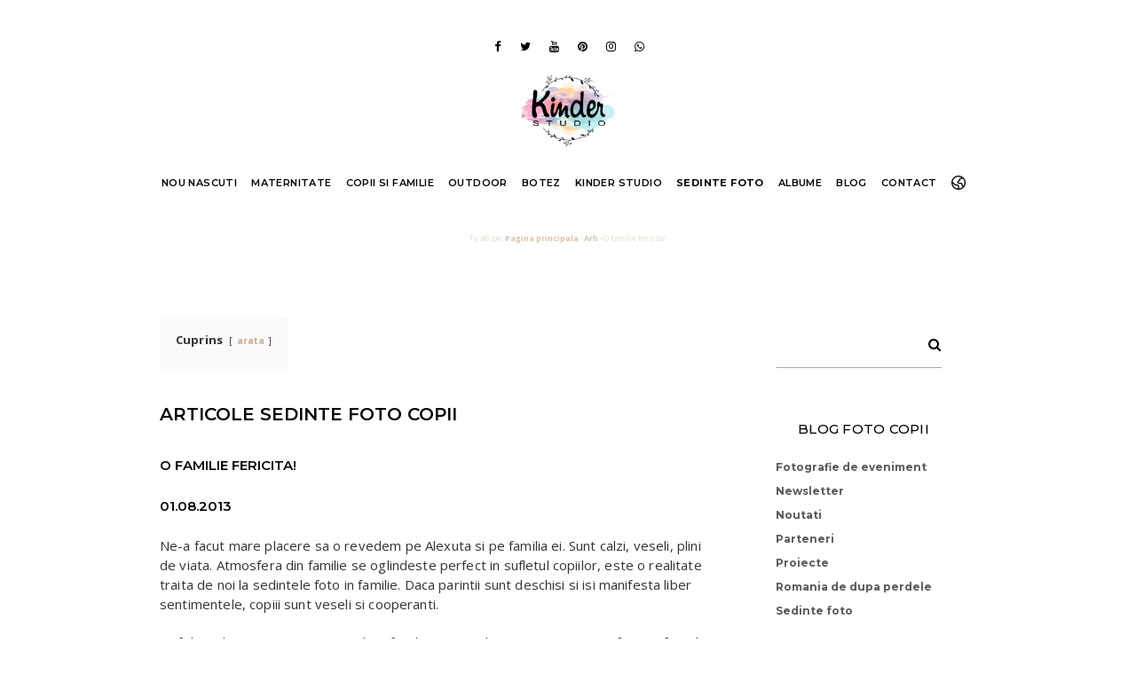

--- FILE ---
content_type: text/html; charset=UTF-8
request_url: https://www.kinderstudio.ro/arh/o-familie-fericita/
body_size: 34470
content:
<!doctype html>
<html lang="ro-RO" xmlns:og="http://opengraphprotocol.org/schema/" xmlns:fb="http://www.facebook.com/2008/fbml">
<head><meta http-equiv="Content-Type" content="text/html; charset=UTF-8" /><script>if(navigator.userAgent.match(/MSIE|Internet Explorer/i)||navigator.userAgent.match(/Trident\/7\..*?rv:11/i)){var href=document.location.href;if(!href.match(/[?&]nowprocket/)){if(href.indexOf("?")==-1){if(href.indexOf("#")==-1){document.location.href=href+"?nowprocket=1"}else{document.location.href=href.replace("#","?nowprocket=1#")}}else{if(href.indexOf("#")==-1){document.location.href=href+"&nowprocket=1"}else{document.location.href=href.replace("#","&nowprocket=1#")}}}}</script><script>(()=>{class RocketLazyLoadScripts{constructor(){this.v="2.0.4",this.userEvents=["keydown","keyup","mousedown","mouseup","mousemove","mouseover","mouseout","touchmove","touchstart","touchend","touchcancel","wheel","click","dblclick","input"],this.attributeEvents=["onblur","onclick","oncontextmenu","ondblclick","onfocus","onmousedown","onmouseenter","onmouseleave","onmousemove","onmouseout","onmouseover","onmouseup","onmousewheel","onscroll","onsubmit"]}async t(){this.i(),this.o(),/iP(ad|hone)/.test(navigator.userAgent)&&this.h(),this.u(),this.l(this),this.m(),this.k(this),this.p(this),this._(),await Promise.all([this.R(),this.L()]),this.lastBreath=Date.now(),this.S(this),this.P(),this.D(),this.O(),this.M(),await this.C(this.delayedScripts.normal),await this.C(this.delayedScripts.defer),await this.C(this.delayedScripts.async),await this.T(),await this.F(),await this.j(),await this.A(),window.dispatchEvent(new Event("rocket-allScriptsLoaded")),this.everythingLoaded=!0,this.lastTouchEnd&&await new Promise(t=>setTimeout(t,500-Date.now()+this.lastTouchEnd)),this.I(),this.H(),this.U(),this.W()}i(){this.CSPIssue=sessionStorage.getItem("rocketCSPIssue"),document.addEventListener("securitypolicyviolation",t=>{this.CSPIssue||"script-src-elem"!==t.violatedDirective||"data"!==t.blockedURI||(this.CSPIssue=!0,sessionStorage.setItem("rocketCSPIssue",!0))},{isRocket:!0})}o(){window.addEventListener("pageshow",t=>{this.persisted=t.persisted,this.realWindowLoadedFired=!0},{isRocket:!0}),window.addEventListener("pagehide",()=>{this.onFirstUserAction=null},{isRocket:!0})}h(){let t;function e(e){t=e}window.addEventListener("touchstart",e,{isRocket:!0}),window.addEventListener("touchend",function i(o){o.changedTouches[0]&&t.changedTouches[0]&&Math.abs(o.changedTouches[0].pageX-t.changedTouches[0].pageX)<10&&Math.abs(o.changedTouches[0].pageY-t.changedTouches[0].pageY)<10&&o.timeStamp-t.timeStamp<200&&(window.removeEventListener("touchstart",e,{isRocket:!0}),window.removeEventListener("touchend",i,{isRocket:!0}),"INPUT"===o.target.tagName&&"text"===o.target.type||(o.target.dispatchEvent(new TouchEvent("touchend",{target:o.target,bubbles:!0})),o.target.dispatchEvent(new MouseEvent("mouseover",{target:o.target,bubbles:!0})),o.target.dispatchEvent(new PointerEvent("click",{target:o.target,bubbles:!0,cancelable:!0,detail:1,clientX:o.changedTouches[0].clientX,clientY:o.changedTouches[0].clientY})),event.preventDefault()))},{isRocket:!0})}q(t){this.userActionTriggered||("mousemove"!==t.type||this.firstMousemoveIgnored?"keyup"===t.type||"mouseover"===t.type||"mouseout"===t.type||(this.userActionTriggered=!0,this.onFirstUserAction&&this.onFirstUserAction()):this.firstMousemoveIgnored=!0),"click"===t.type&&t.preventDefault(),t.stopPropagation(),t.stopImmediatePropagation(),"touchstart"===this.lastEvent&&"touchend"===t.type&&(this.lastTouchEnd=Date.now()),"click"===t.type&&(this.lastTouchEnd=0),this.lastEvent=t.type,t.composedPath&&t.composedPath()[0].getRootNode()instanceof ShadowRoot&&(t.rocketTarget=t.composedPath()[0]),this.savedUserEvents.push(t)}u(){this.savedUserEvents=[],this.userEventHandler=this.q.bind(this),this.userEvents.forEach(t=>window.addEventListener(t,this.userEventHandler,{passive:!1,isRocket:!0})),document.addEventListener("visibilitychange",this.userEventHandler,{isRocket:!0})}U(){this.userEvents.forEach(t=>window.removeEventListener(t,this.userEventHandler,{passive:!1,isRocket:!0})),document.removeEventListener("visibilitychange",this.userEventHandler,{isRocket:!0}),this.savedUserEvents.forEach(t=>{(t.rocketTarget||t.target).dispatchEvent(new window[t.constructor.name](t.type,t))})}m(){const t="return false",e=Array.from(this.attributeEvents,t=>"data-rocket-"+t),i="["+this.attributeEvents.join("],[")+"]",o="[data-rocket-"+this.attributeEvents.join("],[data-rocket-")+"]",s=(e,i,o)=>{o&&o!==t&&(e.setAttribute("data-rocket-"+i,o),e["rocket"+i]=new Function("event",o),e.setAttribute(i,t))};new MutationObserver(t=>{for(const n of t)"attributes"===n.type&&(n.attributeName.startsWith("data-rocket-")||this.everythingLoaded?n.attributeName.startsWith("data-rocket-")&&this.everythingLoaded&&this.N(n.target,n.attributeName.substring(12)):s(n.target,n.attributeName,n.target.getAttribute(n.attributeName))),"childList"===n.type&&n.addedNodes.forEach(t=>{if(t.nodeType===Node.ELEMENT_NODE)if(this.everythingLoaded)for(const i of[t,...t.querySelectorAll(o)])for(const t of i.getAttributeNames())e.includes(t)&&this.N(i,t.substring(12));else for(const e of[t,...t.querySelectorAll(i)])for(const t of e.getAttributeNames())this.attributeEvents.includes(t)&&s(e,t,e.getAttribute(t))})}).observe(document,{subtree:!0,childList:!0,attributeFilter:[...this.attributeEvents,...e]})}I(){this.attributeEvents.forEach(t=>{document.querySelectorAll("[data-rocket-"+t+"]").forEach(e=>{this.N(e,t)})})}N(t,e){const i=t.getAttribute("data-rocket-"+e);i&&(t.setAttribute(e,i),t.removeAttribute("data-rocket-"+e))}k(t){Object.defineProperty(HTMLElement.prototype,"onclick",{get(){return this.rocketonclick||null},set(e){this.rocketonclick=e,this.setAttribute(t.everythingLoaded?"onclick":"data-rocket-onclick","this.rocketonclick(event)")}})}S(t){function e(e,i){let o=e[i];e[i]=null,Object.defineProperty(e,i,{get:()=>o,set(s){t.everythingLoaded?o=s:e["rocket"+i]=o=s}})}e(document,"onreadystatechange"),e(window,"onload"),e(window,"onpageshow");try{Object.defineProperty(document,"readyState",{get:()=>t.rocketReadyState,set(e){t.rocketReadyState=e},configurable:!0}),document.readyState="loading"}catch(t){console.log("WPRocket DJE readyState conflict, bypassing")}}l(t){this.originalAddEventListener=EventTarget.prototype.addEventListener,this.originalRemoveEventListener=EventTarget.prototype.removeEventListener,this.savedEventListeners=[],EventTarget.prototype.addEventListener=function(e,i,o){o&&o.isRocket||!t.B(e,this)&&!t.userEvents.includes(e)||t.B(e,this)&&!t.userActionTriggered||e.startsWith("rocket-")||t.everythingLoaded?t.originalAddEventListener.call(this,e,i,o):(t.savedEventListeners.push({target:this,remove:!1,type:e,func:i,options:o}),"mouseenter"!==e&&"mouseleave"!==e||t.originalAddEventListener.call(this,e,t.savedUserEvents.push,o))},EventTarget.prototype.removeEventListener=function(e,i,o){o&&o.isRocket||!t.B(e,this)&&!t.userEvents.includes(e)||t.B(e,this)&&!t.userActionTriggered||e.startsWith("rocket-")||t.everythingLoaded?t.originalRemoveEventListener.call(this,e,i,o):t.savedEventListeners.push({target:this,remove:!0,type:e,func:i,options:o})}}J(t,e){this.savedEventListeners=this.savedEventListeners.filter(i=>{let o=i.type,s=i.target||window;return e!==o||t!==s||(this.B(o,s)&&(i.type="rocket-"+o),this.$(i),!1)})}H(){EventTarget.prototype.addEventListener=this.originalAddEventListener,EventTarget.prototype.removeEventListener=this.originalRemoveEventListener,this.savedEventListeners.forEach(t=>this.$(t))}$(t){t.remove?this.originalRemoveEventListener.call(t.target,t.type,t.func,t.options):this.originalAddEventListener.call(t.target,t.type,t.func,t.options)}p(t){let e;function i(e){return t.everythingLoaded?e:e.split(" ").map(t=>"load"===t||t.startsWith("load.")?"rocket-jquery-load":t).join(" ")}function o(o){function s(e){const s=o.fn[e];o.fn[e]=o.fn.init.prototype[e]=function(){return this[0]===window&&t.userActionTriggered&&("string"==typeof arguments[0]||arguments[0]instanceof String?arguments[0]=i(arguments[0]):"object"==typeof arguments[0]&&Object.keys(arguments[0]).forEach(t=>{const e=arguments[0][t];delete arguments[0][t],arguments[0][i(t)]=e})),s.apply(this,arguments),this}}if(o&&o.fn&&!t.allJQueries.includes(o)){const e={DOMContentLoaded:[],"rocket-DOMContentLoaded":[]};for(const t in e)document.addEventListener(t,()=>{e[t].forEach(t=>t())},{isRocket:!0});o.fn.ready=o.fn.init.prototype.ready=function(i){function s(){parseInt(o.fn.jquery)>2?setTimeout(()=>i.bind(document)(o)):i.bind(document)(o)}return"function"==typeof i&&(t.realDomReadyFired?!t.userActionTriggered||t.fauxDomReadyFired?s():e["rocket-DOMContentLoaded"].push(s):e.DOMContentLoaded.push(s)),o([])},s("on"),s("one"),s("off"),t.allJQueries.push(o)}e=o}t.allJQueries=[],o(window.jQuery),Object.defineProperty(window,"jQuery",{get:()=>e,set(t){o(t)}})}P(){const t=new Map;document.write=document.writeln=function(e){const i=document.currentScript,o=document.createRange(),s=i.parentElement;let n=t.get(i);void 0===n&&(n=i.nextSibling,t.set(i,n));const c=document.createDocumentFragment();o.setStart(c,0),c.appendChild(o.createContextualFragment(e)),s.insertBefore(c,n)}}async R(){return new Promise(t=>{this.userActionTriggered?t():this.onFirstUserAction=t})}async L(){return new Promise(t=>{document.addEventListener("DOMContentLoaded",()=>{this.realDomReadyFired=!0,t()},{isRocket:!0})})}async j(){return this.realWindowLoadedFired?Promise.resolve():new Promise(t=>{window.addEventListener("load",t,{isRocket:!0})})}M(){this.pendingScripts=[];this.scriptsMutationObserver=new MutationObserver(t=>{for(const e of t)e.addedNodes.forEach(t=>{"SCRIPT"!==t.tagName||t.noModule||t.isWPRocket||this.pendingScripts.push({script:t,promise:new Promise(e=>{const i=()=>{const i=this.pendingScripts.findIndex(e=>e.script===t);i>=0&&this.pendingScripts.splice(i,1),e()};t.addEventListener("load",i,{isRocket:!0}),t.addEventListener("error",i,{isRocket:!0}),setTimeout(i,1e3)})})})}),this.scriptsMutationObserver.observe(document,{childList:!0,subtree:!0})}async F(){await this.X(),this.pendingScripts.length?(await this.pendingScripts[0].promise,await this.F()):this.scriptsMutationObserver.disconnect()}D(){this.delayedScripts={normal:[],async:[],defer:[]},document.querySelectorAll("script[type$=rocketlazyloadscript]").forEach(t=>{t.hasAttribute("data-rocket-src")?t.hasAttribute("async")&&!1!==t.async?this.delayedScripts.async.push(t):t.hasAttribute("defer")&&!1!==t.defer||"module"===t.getAttribute("data-rocket-type")?this.delayedScripts.defer.push(t):this.delayedScripts.normal.push(t):this.delayedScripts.normal.push(t)})}async _(){await this.L();let t=[];document.querySelectorAll("script[type$=rocketlazyloadscript][data-rocket-src]").forEach(e=>{let i=e.getAttribute("data-rocket-src");if(i&&!i.startsWith("data:")){i.startsWith("//")&&(i=location.protocol+i);try{const o=new URL(i).origin;o!==location.origin&&t.push({src:o,crossOrigin:e.crossOrigin||"module"===e.getAttribute("data-rocket-type")})}catch(t){}}}),t=[...new Map(t.map(t=>[JSON.stringify(t),t])).values()],this.Y(t,"preconnect")}async G(t){if(await this.K(),!0!==t.noModule||!("noModule"in HTMLScriptElement.prototype))return new Promise(e=>{let i;function o(){(i||t).setAttribute("data-rocket-status","executed"),e()}try{if(navigator.userAgent.includes("Firefox/")||""===navigator.vendor||this.CSPIssue)i=document.createElement("script"),[...t.attributes].forEach(t=>{let e=t.nodeName;"type"!==e&&("data-rocket-type"===e&&(e="type"),"data-rocket-src"===e&&(e="src"),i.setAttribute(e,t.nodeValue))}),t.text&&(i.text=t.text),t.nonce&&(i.nonce=t.nonce),i.hasAttribute("src")?(i.addEventListener("load",o,{isRocket:!0}),i.addEventListener("error",()=>{i.setAttribute("data-rocket-status","failed-network"),e()},{isRocket:!0}),setTimeout(()=>{i.isConnected||e()},1)):(i.text=t.text,o()),i.isWPRocket=!0,t.parentNode.replaceChild(i,t);else{const i=t.getAttribute("data-rocket-type"),s=t.getAttribute("data-rocket-src");i?(t.type=i,t.removeAttribute("data-rocket-type")):t.removeAttribute("type"),t.addEventListener("load",o,{isRocket:!0}),t.addEventListener("error",i=>{this.CSPIssue&&i.target.src.startsWith("data:")?(console.log("WPRocket: CSP fallback activated"),t.removeAttribute("src"),this.G(t).then(e)):(t.setAttribute("data-rocket-status","failed-network"),e())},{isRocket:!0}),s?(t.fetchPriority="high",t.removeAttribute("data-rocket-src"),t.src=s):t.src="data:text/javascript;base64,"+window.btoa(unescape(encodeURIComponent(t.text)))}}catch(i){t.setAttribute("data-rocket-status","failed-transform"),e()}});t.setAttribute("data-rocket-status","skipped")}async C(t){const e=t.shift();return e?(e.isConnected&&await this.G(e),this.C(t)):Promise.resolve()}O(){this.Y([...this.delayedScripts.normal,...this.delayedScripts.defer,...this.delayedScripts.async],"preload")}Y(t,e){this.trash=this.trash||[];let i=!0;var o=document.createDocumentFragment();t.forEach(t=>{const s=t.getAttribute&&t.getAttribute("data-rocket-src")||t.src;if(s&&!s.startsWith("data:")){const n=document.createElement("link");n.href=s,n.rel=e,"preconnect"!==e&&(n.as="script",n.fetchPriority=i?"high":"low"),t.getAttribute&&"module"===t.getAttribute("data-rocket-type")&&(n.crossOrigin=!0),t.crossOrigin&&(n.crossOrigin=t.crossOrigin),t.integrity&&(n.integrity=t.integrity),t.nonce&&(n.nonce=t.nonce),o.appendChild(n),this.trash.push(n),i=!1}}),document.head.appendChild(o)}W(){this.trash.forEach(t=>t.remove())}async T(){try{document.readyState="interactive"}catch(t){}this.fauxDomReadyFired=!0;try{await this.K(),this.J(document,"readystatechange"),document.dispatchEvent(new Event("rocket-readystatechange")),await this.K(),document.rocketonreadystatechange&&document.rocketonreadystatechange(),await this.K(),this.J(document,"DOMContentLoaded"),document.dispatchEvent(new Event("rocket-DOMContentLoaded")),await this.K(),this.J(window,"DOMContentLoaded"),window.dispatchEvent(new Event("rocket-DOMContentLoaded"))}catch(t){console.error(t)}}async A(){try{document.readyState="complete"}catch(t){}try{await this.K(),this.J(document,"readystatechange"),document.dispatchEvent(new Event("rocket-readystatechange")),await this.K(),document.rocketonreadystatechange&&document.rocketonreadystatechange(),await this.K(),this.J(window,"load"),window.dispatchEvent(new Event("rocket-load")),await this.K(),window.rocketonload&&window.rocketonload(),await this.K(),this.allJQueries.forEach(t=>t(window).trigger("rocket-jquery-load")),await this.K(),this.J(window,"pageshow");const t=new Event("rocket-pageshow");t.persisted=this.persisted,window.dispatchEvent(t),await this.K(),window.rocketonpageshow&&window.rocketonpageshow({persisted:this.persisted})}catch(t){console.error(t)}}async K(){Date.now()-this.lastBreath>45&&(await this.X(),this.lastBreath=Date.now())}async X(){return document.hidden?new Promise(t=>setTimeout(t)):new Promise(t=>requestAnimationFrame(t))}B(t,e){return e===document&&"readystatechange"===t||(e===document&&"DOMContentLoaded"===t||(e===window&&"DOMContentLoaded"===t||(e===window&&"load"===t||e===window&&"pageshow"===t)))}static run(){(new RocketLazyLoadScripts).t()}}RocketLazyLoadScripts.run()})();</script>
	<meta property="fb:pages" content="303356372555" />
	<!-- Global site tag (gtag.js) - Google Analytics -->
	<script type="rocketlazyloadscript" async data-rocket-src="https://www.googletagmanager.com/gtag/js?id=UA-1438467-2"></script>
	<script type="rocketlazyloadscript">
	  window.dataLayer = window.dataLayer || [];
	  function gtag(){dataLayer.push(arguments);}
	  gtag('js', new Date());

	  gtag('config', 'UA-1438467-2');
	</script>
	<!-- TrustBox script -->
	<script type="rocketlazyloadscript" data-minify="1" data-rocket-type="text/javascript" data-rocket-src="https://www.kinderstudio.ro/wp-content/cache/min/1/bootstrap/v5/tp.widget.bootstrap.min.js?ver=1763118447" async></script>
	<!-- End TrustBox script -->
	<!-- <script src="https://www.google.com/recaptcha/api.js?render=6LfsnJkUAAAAACY8Zc4MGvxnmOqmc81wgHnY5i5P"></script> -->
	<script type="rocketlazyloadscript">
        (function(w,d,s,r,n){w.TrustpilotObject=n;w[n]=w[n]||function(){(w[n].q=w[n].q||[]).push(arguments)};
            a=d.createElement(s);a.async=1;a.src=r;a.type='text/java'+s;f=d.getElementsByTagName(s)[0];
            f.parentNode.insertBefore(a,f)})(window,document,'script', 'https://invitejs.trustpilot.com/tp.min.js', 'tp');
            tp('register', '6BPUFqu09qNhdCb9');
	</script>
	
	<meta name="viewport" content="width=device-width, initial-scale=1, maximum-scale=5" />
	<link rel="profile" href="http://gmpg.org/xfn/11" />
	<link rel="pingback" href="https://www.kinderstudio.ro/xmlrpc.php" />
	<meta name='robots' content='index, follow, max-image-preview:large, max-snippet:-1, max-video-preview:-1' />
<script type="rocketlazyloadscript" id="cookie-law-info-gcm-var-js">
var _ckyGcm = {"status":true,"default_settings":[{"analytics":"granted","advertisement":"granted","functional":"granted","necessary":"granted","ad_user_data":"granted","ad_personalization":"granted","regions":"All"}],"wait_for_update":2000,"url_passthrough":false,"ads_data_redaction":false}</script>
<script type="rocketlazyloadscript" id="cookie-law-info-gcm-js" data-rocket-type="text/javascript" data-rocket-src="https://www.kinderstudio.ro/wp-content/plugins/cookie-law-info/lite/frontend/js/gcm.min.js" data-rocket-defer defer></script> <script type="rocketlazyloadscript" data-minify="1" id="cookieyes" data-rocket-type="text/javascript" data-rocket-src="https://www.kinderstudio.ro/wp-content/cache/min/1/client_data/047111c3562f5579a8afaf4e/script.js?ver=1763118447" data-rocket-defer defer></script><!-- Google tag (gtag.js) consent mode dataLayer added by Site Kit -->
<script type="text/partytown" id="google_gtagjs-js-consent-mode-data-layer">
/* <![CDATA[ */
window.dataLayer = window.dataLayer || [];function gtag(){dataLayer.push(arguments);}
gtag('consent', 'default', {"ad_personalization":"denied","ad_storage":"denied","ad_user_data":"denied","analytics_storage":"denied","functionality_storage":"denied","security_storage":"denied","personalization_storage":"denied","region":["AT","BE","BG","CH","CY","CZ","DE","DK","EE","ES","FI","FR","GB","GR","HR","HU","IE","IS","IT","LI","LT","LU","LV","MT","NL","NO","PL","PT","RO","SE","SI","SK"],"wait_for_update":500});
window._googlesitekitConsentCategoryMap = {"statistics":["analytics_storage"],"marketing":["ad_storage","ad_user_data","ad_personalization"],"functional":["functionality_storage","security_storage"],"preferences":["personalization_storage"]};
window._googlesitekitConsents = {"ad_personalization":"denied","ad_storage":"denied","ad_user_data":"denied","analytics_storage":"denied","functionality_storage":"denied","security_storage":"denied","personalization_storage":"denied","region":["AT","BE","BG","CH","CY","CZ","DE","DK","EE","ES","FI","FR","GB","GR","HR","HU","IE","IS","IT","LI","LT","LU","LV","MT","NL","NO","PL","PT","RO","SE","SI","SK"],"wait_for_update":500};
/* ]]> */
</script>
<!-- End Google tag (gtag.js) consent mode dataLayer added by Site Kit -->

	<!-- This site is optimized with the Yoast SEO Premium plugin v26.7 (Yoast SEO v26.8) - https://yoast.com/product/yoast-seo-premium-wordpress/ -->
	<title>O familie fericita!</title>
<link data-rocket-preload as="style" href="https://fonts.googleapis.com/css?family=Montserrat%3A100%2C100i%2C200%2C200i%2C300%2C300i%2C400%2C400i%2C500%2C500i%2C600%2C600i%2C700%2C700i%2C800%2C800i%2C900%2C900i%7COpen%20Sans%3A300%2C300i%2C400%2C400i%2C600%2C600i%2C700%2C700i%2C800%2C800i%7CPT%20Mono&#038;display=swap" rel="preload">
<link href="https://fonts.googleapis.com/css?family=Montserrat%3A100%2C100i%2C200%2C200i%2C300%2C300i%2C400%2C400i%2C500%2C500i%2C600%2C600i%2C700%2C700i%2C800%2C800i%2C900%2C900i%7COpen%20Sans%3A300%2C300i%2C400%2C400i%2C600%2C600i%2C700%2C700i%2C800%2C800i%7CPT%20Mono&#038;display=swap" media="print" onload="this.media=&#039;all&#039;" rel="stylesheet">
<noscript data-wpr-hosted-gf-parameters=""><link rel="stylesheet" href="https://fonts.googleapis.com/css?family=Montserrat%3A100%2C100i%2C200%2C200i%2C300%2C300i%2C400%2C400i%2C500%2C500i%2C600%2C600i%2C700%2C700i%2C800%2C800i%2C900%2C900i%7COpen%20Sans%3A300%2C300i%2C400%2C400i%2C600%2C600i%2C700%2C700i%2C800%2C800i%7CPT%20Mono&#038;display=swap"></noscript>
	<link rel="canonical" href="https://www.kinderstudio.ro/arh/o-familie-fericita/" />
	<meta property="og:locale" content="ro_RO" />
	<meta property="og:type" content="article" />
	<meta property="og:title" content="O familie fericita!" />
	<meta property="og:description" content="Articole sedinte foto copii O familie fericita! 01.08.2013 Ne-a facut mare placere sa o revedem pe Alexuta si pe familia ei. Sunt calzi, veseli, plini de" />
	<meta property="og:url" content="https://www.kinderstudio.ro/arh/o-familie-fericita/" />
	<meta property="og:site_name" content="Kinder Studio - Studio foto pentru copii si familie Bucuresti" />
	<meta property="article:publisher" content="https://www.facebook.com/kinderstudio" />
	<meta property="article:modified_time" content="2019-04-09T13:22:11+00:00" />
	<meta property="og:image" content="http://www.kinderstudio.ro/blog/wp-content/uploads/2013/08/KinderStudio_Alexia_1an_58-440x293.jpg" />
	<meta name="twitter:card" content="summary_large_image" />
	<meta name="twitter:site" content="@kinderstudio" />
	<meta name="twitter:label1" content="Timp estimat pentru citire" />
	<meta name="twitter:data1" content="1 minut" />
	<script type="application/ld+json" class="yoast-schema-graph">{"@context":"https://schema.org","@graph":[{"@type":"WebPage","@id":"https://www.kinderstudio.ro/arh/o-familie-fericita/","url":"https://www.kinderstudio.ro/arh/o-familie-fericita/","name":"O familie fericita!","isPartOf":{"@id":"https://www.kinderstudio.ro/#website"},"primaryImageOfPage":{"@id":"https://www.kinderstudio.ro/arh/o-familie-fericita/#primaryimage"},"image":{"@id":"https://www.kinderstudio.ro/arh/o-familie-fericita/#primaryimage"},"thumbnailUrl":"https://www.kinderstudio.ro/blog/wp-content/uploads/2013/08/KinderStudio_Alexia_1an_58-440x293.jpg","datePublished":"2013-08-01T13:20:31+00:00","dateModified":"2019-04-09T13:22:11+00:00","breadcrumb":{"@id":"https://www.kinderstudio.ro/arh/o-familie-fericita/#breadcrumb"},"inLanguage":"ro-RO","potentialAction":[{"@type":"ReadAction","target":["https://www.kinderstudio.ro/arh/o-familie-fericita/"]}]},{"@type":"ImageObject","inLanguage":"ro-RO","@id":"https://www.kinderstudio.ro/arh/o-familie-fericita/#primaryimage","url":"https://www.kinderstudio.ro/blog/wp-content/uploads/2013/08/KinderStudio_Alexia_1an_58-440x293.jpg","contentUrl":"https://www.kinderstudio.ro/blog/wp-content/uploads/2013/08/KinderStudio_Alexia_1an_58-440x293.jpg"},{"@type":"BreadcrumbList","@id":"https://www.kinderstudio.ro/arh/o-familie-fericita/#breadcrumb","itemListElement":[{"@type":"ListItem","position":1,"name":"Pagina principala","item":"https://www.kinderstudio.ro/"},{"@type":"ListItem","position":2,"name":"Arh","item":"https://www.kinderstudio.ro/arh/"},{"@type":"ListItem","position":3,"name":"O familie fericita!"}]},{"@type":"WebSite","@id":"https://www.kinderstudio.ro/#website","url":"https://www.kinderstudio.ro/","name":"Kinder Studio - Studio foto pentru copii si familie Bucuresti","description":"Fotografii cu suflet de copii","publisher":{"@id":"https://www.kinderstudio.ro/#organization"},"alternateName":"Kinder Studio","potentialAction":[{"@type":"SearchAction","target":{"@type":"EntryPoint","urlTemplate":"https://www.kinderstudio.ro/?s={search_term_string}"},"query-input":{"@type":"PropertyValueSpecification","valueRequired":true,"valueName":"search_term_string"}}],"inLanguage":"ro-RO"},{"@type":["Organization","Place","ProfessionalService"],"@id":"https://www.kinderstudio.ro/#organization","name":"Kinder Studio","alternateName":"Studio foto pentru copii si familie Bucuresti","url":"https://www.kinderstudio.ro/","logo":{"@id":"https://www.kinderstudio.ro/arh/o-familie-fericita/#local-main-organization-logo"},"image":{"@id":"https://www.kinderstudio.ro/arh/o-familie-fericita/#local-main-organization-logo"},"sameAs":["https://www.facebook.com/kinderstudio","https://x.com/kinderstudio","https://mastodon.social/@kinderstudio","https://instagram.com/kinderstudio.ro","https://www.linkedin.com/company/kinderstudio/","https://ro.pinterest.com/kinderstudio","https://www.youtube.com/user/kinderstudio"],"description":"Studio foto pentru copii si familie Bucuresti","legalName":"SC KINDERSTUDIO FOTO SRL","foundingDate":"2008-07-09","address":{"@id":"https://www.kinderstudio.ro/arh/o-familie-fericita/#local-main-place-address"},"telephone":["+40740300566","+40740188860"],"contactPoint":{"@type":"ContactPoint","telephone":"+40740300566","email":"marius@kinderstudio.ro"},"openingHoursSpecification":[{"@type":"OpeningHoursSpecification","dayOfWeek":["Monday","Tuesday","Wednesday","Thursday","Friday"],"opens":"10:00","closes":"18:00"},{"@type":"OpeningHoursSpecification","dayOfWeek":["Saturday","Sunday"],"opens":"00:00","closes":"00:00"}],"email":"foto@kinderstudio.ro","areaServed":"Bucharest and surroundings","taxID":"24163285","priceRange":"$$$","currenciesAccepted":"Lei"},{"@type":"PostalAddress","@id":"https://www.kinderstudio.ro/arh/o-familie-fericita/#local-main-place-address","streetAddress":"Bd. Tineretului 41 A, Residence Tineretului","addressLocality":"Bucharest","postalCode":"040348","addressRegion":"sector 4","addressCountry":"RO"},{"@type":"ImageObject","inLanguage":"ro-RO","@id":"https://www.kinderstudio.ro/arh/o-familie-fericita/#local-main-organization-logo","url":"https://www.kinderstudio.ro/wp-content/uploads/2020/11/sigla-kinder-studio-instagram.png","contentUrl":"https://www.kinderstudio.ro/wp-content/uploads/2020/11/sigla-kinder-studio-instagram.png","width":333,"height":333,"caption":"Kinder Studio"}]}</script>
	<meta name="geo.placename" content="Bucharest" />
	<meta name="geo.region" content="România" />
	<!-- / Yoast SEO Premium plugin. -->


<link rel='dns-prefetch' href='//static.addtoany.com' />
<link rel='dns-prefetch' href='//translate.google.com' />
<link rel='dns-prefetch' href='//cdnjs.cloudflare.com' />
<link rel='dns-prefetch' href='//www.googletagmanager.com' />
<link rel='dns-prefetch' href='//fonts.googleapis.com' />
<link href='https://fonts.gstatic.com' crossorigin rel='preconnect' />
<link rel="alternate" type="application/rss+xml" title="Kinder Studio - Studio foto pentru copii si familie Bucuresti &raquo; Flux" href="https://www.kinderstudio.ro/feed/" />
<style type="text/css">.brave_popup{display:none}</style><script type="rocketlazyloadscript" data-no-optimize="1"> var brave_popup_data = {}; var bravepop_emailValidation=false; var brave_popup_videos = {};  var brave_popup_formData = {};var brave_popup_adminUser = false; var brave_popup_pageInfo = {"type":"single","pageID":14123,"singleType":"page"};  var bravepop_emailSuggestions={};</script><meta property="og:title" content="O familie fericita!"/><meta property="og:type" content="article"/><meta property="og:url" content="https://www.kinderstudio.ro/arh/o-familie-fericita/"/><meta property="og:site_name" content="Kinder Studio - Studio foto pentru copii si familie Bucuresti"/><meta property="og:description" content=""/><meta property="og:image" content="https://www.kinderstudio.ro/wp-content/uploads/2018/09/sigla_negru_color.png"/><style id='wp-img-auto-sizes-contain-inline-css' type='text/css'>
img:is([sizes=auto i],[sizes^="auto," i]){contain-intrinsic-size:3000px 1500px}
/*# sourceURL=wp-img-auto-sizes-contain-inline-css */
</style>
<style id='wp-emoji-styles-inline-css' type='text/css'>

	img.wp-smiley, img.emoji {
		display: inline !important;
		border: none !important;
		box-shadow: none !important;
		height: 1em !important;
		width: 1em !important;
		margin: 0 0.07em !important;
		vertical-align: -0.1em !important;
		background: none !important;
		padding: 0 !important;
	}
/*# sourceURL=wp-emoji-styles-inline-css */
</style>
<style id='wp-block-library-inline-css' type='text/css'>
:root{--wp-block-synced-color:#7a00df;--wp-block-synced-color--rgb:122,0,223;--wp-bound-block-color:var(--wp-block-synced-color);--wp-editor-canvas-background:#ddd;--wp-admin-theme-color:#007cba;--wp-admin-theme-color--rgb:0,124,186;--wp-admin-theme-color-darker-10:#006ba1;--wp-admin-theme-color-darker-10--rgb:0,107,160.5;--wp-admin-theme-color-darker-20:#005a87;--wp-admin-theme-color-darker-20--rgb:0,90,135;--wp-admin-border-width-focus:2px}@media (min-resolution:192dpi){:root{--wp-admin-border-width-focus:1.5px}}.wp-element-button{cursor:pointer}:root .has-very-light-gray-background-color{background-color:#eee}:root .has-very-dark-gray-background-color{background-color:#313131}:root .has-very-light-gray-color{color:#eee}:root .has-very-dark-gray-color{color:#313131}:root .has-vivid-green-cyan-to-vivid-cyan-blue-gradient-background{background:linear-gradient(135deg,#00d084,#0693e3)}:root .has-purple-crush-gradient-background{background:linear-gradient(135deg,#34e2e4,#4721fb 50%,#ab1dfe)}:root .has-hazy-dawn-gradient-background{background:linear-gradient(135deg,#faaca8,#dad0ec)}:root .has-subdued-olive-gradient-background{background:linear-gradient(135deg,#fafae1,#67a671)}:root .has-atomic-cream-gradient-background{background:linear-gradient(135deg,#fdd79a,#004a59)}:root .has-nightshade-gradient-background{background:linear-gradient(135deg,#330968,#31cdcf)}:root .has-midnight-gradient-background{background:linear-gradient(135deg,#020381,#2874fc)}:root{--wp--preset--font-size--normal:16px;--wp--preset--font-size--huge:42px}.has-regular-font-size{font-size:1em}.has-larger-font-size{font-size:2.625em}.has-normal-font-size{font-size:var(--wp--preset--font-size--normal)}.has-huge-font-size{font-size:var(--wp--preset--font-size--huge)}.has-text-align-center{text-align:center}.has-text-align-left{text-align:left}.has-text-align-right{text-align:right}.has-fit-text{white-space:nowrap!important}#end-resizable-editor-section{display:none}.aligncenter{clear:both}.items-justified-left{justify-content:flex-start}.items-justified-center{justify-content:center}.items-justified-right{justify-content:flex-end}.items-justified-space-between{justify-content:space-between}.screen-reader-text{border:0;clip-path:inset(50%);height:1px;margin:-1px;overflow:hidden;padding:0;position:absolute;width:1px;word-wrap:normal!important}.screen-reader-text:focus{background-color:#ddd;clip-path:none;color:#444;display:block;font-size:1em;height:auto;left:5px;line-height:normal;padding:15px 23px 14px;text-decoration:none;top:5px;width:auto;z-index:100000}html :where(.has-border-color){border-style:solid}html :where([style*=border-top-color]){border-top-style:solid}html :where([style*=border-right-color]){border-right-style:solid}html :where([style*=border-bottom-color]){border-bottom-style:solid}html :where([style*=border-left-color]){border-left-style:solid}html :where([style*=border-width]){border-style:solid}html :where([style*=border-top-width]){border-top-style:solid}html :where([style*=border-right-width]){border-right-style:solid}html :where([style*=border-bottom-width]){border-bottom-style:solid}html :where([style*=border-left-width]){border-left-style:solid}html :where(img[class*=wp-image-]){height:auto;max-width:100%}:where(figure){margin:0 0 1em}html :where(.is-position-sticky){--wp-admin--admin-bar--position-offset:var(--wp-admin--admin-bar--height,0px)}@media screen and (max-width:600px){html :where(.is-position-sticky){--wp-admin--admin-bar--position-offset:0px}}

/*# sourceURL=wp-block-library-inline-css */
</style><style id='global-styles-inline-css' type='text/css'>
:root{--wp--preset--aspect-ratio--square: 1;--wp--preset--aspect-ratio--4-3: 4/3;--wp--preset--aspect-ratio--3-4: 3/4;--wp--preset--aspect-ratio--3-2: 3/2;--wp--preset--aspect-ratio--2-3: 2/3;--wp--preset--aspect-ratio--16-9: 16/9;--wp--preset--aspect-ratio--9-16: 9/16;--wp--preset--color--black: #000000;--wp--preset--color--cyan-bluish-gray: #abb8c3;--wp--preset--color--white: #ffffff;--wp--preset--color--pale-pink: #f78da7;--wp--preset--color--vivid-red: #cf2e2e;--wp--preset--color--luminous-vivid-orange: #ff6900;--wp--preset--color--luminous-vivid-amber: #fcb900;--wp--preset--color--light-green-cyan: #7bdcb5;--wp--preset--color--vivid-green-cyan: #00d084;--wp--preset--color--pale-cyan-blue: #8ed1fc;--wp--preset--color--vivid-cyan-blue: #0693e3;--wp--preset--color--vivid-purple: #9b51e0;--wp--preset--gradient--vivid-cyan-blue-to-vivid-purple: linear-gradient(135deg,rgb(6,147,227) 0%,rgb(155,81,224) 100%);--wp--preset--gradient--light-green-cyan-to-vivid-green-cyan: linear-gradient(135deg,rgb(122,220,180) 0%,rgb(0,208,130) 100%);--wp--preset--gradient--luminous-vivid-amber-to-luminous-vivid-orange: linear-gradient(135deg,rgb(252,185,0) 0%,rgb(255,105,0) 100%);--wp--preset--gradient--luminous-vivid-orange-to-vivid-red: linear-gradient(135deg,rgb(255,105,0) 0%,rgb(207,46,46) 100%);--wp--preset--gradient--very-light-gray-to-cyan-bluish-gray: linear-gradient(135deg,rgb(238,238,238) 0%,rgb(169,184,195) 100%);--wp--preset--gradient--cool-to-warm-spectrum: linear-gradient(135deg,rgb(74,234,220) 0%,rgb(151,120,209) 20%,rgb(207,42,186) 40%,rgb(238,44,130) 60%,rgb(251,105,98) 80%,rgb(254,248,76) 100%);--wp--preset--gradient--blush-light-purple: linear-gradient(135deg,rgb(255,206,236) 0%,rgb(152,150,240) 100%);--wp--preset--gradient--blush-bordeaux: linear-gradient(135deg,rgb(254,205,165) 0%,rgb(254,45,45) 50%,rgb(107,0,62) 100%);--wp--preset--gradient--luminous-dusk: linear-gradient(135deg,rgb(255,203,112) 0%,rgb(199,81,192) 50%,rgb(65,88,208) 100%);--wp--preset--gradient--pale-ocean: linear-gradient(135deg,rgb(255,245,203) 0%,rgb(182,227,212) 50%,rgb(51,167,181) 100%);--wp--preset--gradient--electric-grass: linear-gradient(135deg,rgb(202,248,128) 0%,rgb(113,206,126) 100%);--wp--preset--gradient--midnight: linear-gradient(135deg,rgb(2,3,129) 0%,rgb(40,116,252) 100%);--wp--preset--font-size--small: 13px;--wp--preset--font-size--medium: 20px;--wp--preset--font-size--large: 36px;--wp--preset--font-size--x-large: 42px;--wp--preset--spacing--20: 0.44rem;--wp--preset--spacing--30: 0.67rem;--wp--preset--spacing--40: 1rem;--wp--preset--spacing--50: 1.5rem;--wp--preset--spacing--60: 2.25rem;--wp--preset--spacing--70: 3.38rem;--wp--preset--spacing--80: 5.06rem;--wp--preset--shadow--natural: 6px 6px 9px rgba(0, 0, 0, 0.2);--wp--preset--shadow--deep: 12px 12px 50px rgba(0, 0, 0, 0.4);--wp--preset--shadow--sharp: 6px 6px 0px rgba(0, 0, 0, 0.2);--wp--preset--shadow--outlined: 6px 6px 0px -3px rgb(255, 255, 255), 6px 6px rgb(0, 0, 0);--wp--preset--shadow--crisp: 6px 6px 0px rgb(0, 0, 0);}:where(.is-layout-flex){gap: 0.5em;}:where(.is-layout-grid){gap: 0.5em;}body .is-layout-flex{display: flex;}.is-layout-flex{flex-wrap: wrap;align-items: center;}.is-layout-flex > :is(*, div){margin: 0;}body .is-layout-grid{display: grid;}.is-layout-grid > :is(*, div){margin: 0;}:where(.wp-block-columns.is-layout-flex){gap: 2em;}:where(.wp-block-columns.is-layout-grid){gap: 2em;}:where(.wp-block-post-template.is-layout-flex){gap: 1.25em;}:where(.wp-block-post-template.is-layout-grid){gap: 1.25em;}.has-black-color{color: var(--wp--preset--color--black) !important;}.has-cyan-bluish-gray-color{color: var(--wp--preset--color--cyan-bluish-gray) !important;}.has-white-color{color: var(--wp--preset--color--white) !important;}.has-pale-pink-color{color: var(--wp--preset--color--pale-pink) !important;}.has-vivid-red-color{color: var(--wp--preset--color--vivid-red) !important;}.has-luminous-vivid-orange-color{color: var(--wp--preset--color--luminous-vivid-orange) !important;}.has-luminous-vivid-amber-color{color: var(--wp--preset--color--luminous-vivid-amber) !important;}.has-light-green-cyan-color{color: var(--wp--preset--color--light-green-cyan) !important;}.has-vivid-green-cyan-color{color: var(--wp--preset--color--vivid-green-cyan) !important;}.has-pale-cyan-blue-color{color: var(--wp--preset--color--pale-cyan-blue) !important;}.has-vivid-cyan-blue-color{color: var(--wp--preset--color--vivid-cyan-blue) !important;}.has-vivid-purple-color{color: var(--wp--preset--color--vivid-purple) !important;}.has-black-background-color{background-color: var(--wp--preset--color--black) !important;}.has-cyan-bluish-gray-background-color{background-color: var(--wp--preset--color--cyan-bluish-gray) !important;}.has-white-background-color{background-color: var(--wp--preset--color--white) !important;}.has-pale-pink-background-color{background-color: var(--wp--preset--color--pale-pink) !important;}.has-vivid-red-background-color{background-color: var(--wp--preset--color--vivid-red) !important;}.has-luminous-vivid-orange-background-color{background-color: var(--wp--preset--color--luminous-vivid-orange) !important;}.has-luminous-vivid-amber-background-color{background-color: var(--wp--preset--color--luminous-vivid-amber) !important;}.has-light-green-cyan-background-color{background-color: var(--wp--preset--color--light-green-cyan) !important;}.has-vivid-green-cyan-background-color{background-color: var(--wp--preset--color--vivid-green-cyan) !important;}.has-pale-cyan-blue-background-color{background-color: var(--wp--preset--color--pale-cyan-blue) !important;}.has-vivid-cyan-blue-background-color{background-color: var(--wp--preset--color--vivid-cyan-blue) !important;}.has-vivid-purple-background-color{background-color: var(--wp--preset--color--vivid-purple) !important;}.has-black-border-color{border-color: var(--wp--preset--color--black) !important;}.has-cyan-bluish-gray-border-color{border-color: var(--wp--preset--color--cyan-bluish-gray) !important;}.has-white-border-color{border-color: var(--wp--preset--color--white) !important;}.has-pale-pink-border-color{border-color: var(--wp--preset--color--pale-pink) !important;}.has-vivid-red-border-color{border-color: var(--wp--preset--color--vivid-red) !important;}.has-luminous-vivid-orange-border-color{border-color: var(--wp--preset--color--luminous-vivid-orange) !important;}.has-luminous-vivid-amber-border-color{border-color: var(--wp--preset--color--luminous-vivid-amber) !important;}.has-light-green-cyan-border-color{border-color: var(--wp--preset--color--light-green-cyan) !important;}.has-vivid-green-cyan-border-color{border-color: var(--wp--preset--color--vivid-green-cyan) !important;}.has-pale-cyan-blue-border-color{border-color: var(--wp--preset--color--pale-cyan-blue) !important;}.has-vivid-cyan-blue-border-color{border-color: var(--wp--preset--color--vivid-cyan-blue) !important;}.has-vivid-purple-border-color{border-color: var(--wp--preset--color--vivid-purple) !important;}.has-vivid-cyan-blue-to-vivid-purple-gradient-background{background: var(--wp--preset--gradient--vivid-cyan-blue-to-vivid-purple) !important;}.has-light-green-cyan-to-vivid-green-cyan-gradient-background{background: var(--wp--preset--gradient--light-green-cyan-to-vivid-green-cyan) !important;}.has-luminous-vivid-amber-to-luminous-vivid-orange-gradient-background{background: var(--wp--preset--gradient--luminous-vivid-amber-to-luminous-vivid-orange) !important;}.has-luminous-vivid-orange-to-vivid-red-gradient-background{background: var(--wp--preset--gradient--luminous-vivid-orange-to-vivid-red) !important;}.has-very-light-gray-to-cyan-bluish-gray-gradient-background{background: var(--wp--preset--gradient--very-light-gray-to-cyan-bluish-gray) !important;}.has-cool-to-warm-spectrum-gradient-background{background: var(--wp--preset--gradient--cool-to-warm-spectrum) !important;}.has-blush-light-purple-gradient-background{background: var(--wp--preset--gradient--blush-light-purple) !important;}.has-blush-bordeaux-gradient-background{background: var(--wp--preset--gradient--blush-bordeaux) !important;}.has-luminous-dusk-gradient-background{background: var(--wp--preset--gradient--luminous-dusk) !important;}.has-pale-ocean-gradient-background{background: var(--wp--preset--gradient--pale-ocean) !important;}.has-electric-grass-gradient-background{background: var(--wp--preset--gradient--electric-grass) !important;}.has-midnight-gradient-background{background: var(--wp--preset--gradient--midnight) !important;}.has-small-font-size{font-size: var(--wp--preset--font-size--small) !important;}.has-medium-font-size{font-size: var(--wp--preset--font-size--medium) !important;}.has-large-font-size{font-size: var(--wp--preset--font-size--large) !important;}.has-x-large-font-size{font-size: var(--wp--preset--font-size--x-large) !important;}
/*# sourceURL=global-styles-inline-css */
</style>

<style id='classic-theme-styles-inline-css' type='text/css'>
/*! This file is auto-generated */
.wp-block-button__link{color:#fff;background-color:#32373c;border-radius:9999px;box-shadow:none;text-decoration:none;padding:calc(.667em + 2px) calc(1.333em + 2px);font-size:1.125em}.wp-block-file__button{background:#32373c;color:#fff;text-decoration:none}
/*# sourceURL=/wp-includes/css/classic-themes.min.css */
</style>
<style id='dominant-color-styles-inline-css' type='text/css'>
img[data-dominant-color]:not(.has-transparency) { background-color: var(--dominant-color); }
/*# sourceURL=dominant-color-styles-inline-css */
</style>
<link data-minify="1" rel='stylesheet' id='google-language-translator-css' href='https://www.kinderstudio.ro/wp-content/cache/min/1/wp-content/plugins/google-language-translator/css/style.css?ver=1763118441' type='text/css' media='' />
<style id='plvt-view-transitions-inline-css' type='text/css'>
@view-transition { navigation: auto; }
@media (prefers-reduced-motion: no-preference) {::view-transition-group(*) { animation-duration: 0.4s; }}
/*# sourceURL=plvt-view-transitions-inline-css */
</style>
<link data-minify="1" rel='stylesheet' id='dashicons-css' href='https://www.kinderstudio.ro/wp-content/cache/min/1/wp-includes/css/dashicons.min.css?ver=1763118441' type='text/css' media='all' />
<link data-minify="1" rel='stylesheet' id='brb-public-main-css-css' href='https://www.kinderstudio.ro/wp-content/cache/min/1/wp-content/plugins/business-reviews-bundle/assets/css/public-main.css?ver=1763118442' type='text/css' media='all' />
<link data-minify="1" rel='stylesheet' id='parent-style-css' href='https://www.kinderstudio.ro/wp-content/cache/min/1/wp-content/themes/sceneone/style.css?ver=1763118446' type='text/css' media='all' />
<link data-minify="1" rel='stylesheet' id='child-style-css' href='https://www.kinderstudio.ro/wp-content/cache/min/1/wp-content/themes/sceneone-child/style.css?ver=1763118446' type='text/css' media='all' />
<link data-minify="1" rel='stylesheet' id='sceneone-MainStyle-css' href='https://www.kinderstudio.ro/wp-content/cache/min/1/wp-content/themes/sceneone-child/style.css?ver=1763118446' type='text/css' media='all' />
<link data-minify="1" rel='stylesheet' id='sceneone-verticalmenu-css' href='https://www.kinderstudio.ro/wp-content/cache/min/1/wp-content/themes/sceneone/css/verticalmenu.css?ver=1763118446' type='text/css' media='screen' />
<link data-minify="1" rel='stylesheet' id='video-js-css' href='https://www.kinderstudio.ro/wp-content/cache/min/1/wp-content/themes/sceneone/js/videojs/video-js.css?ver=1763118446' type='text/css' media='screen' />
<link data-minify="1" rel='stylesheet' id='owlcarousel-css' href='https://www.kinderstudio.ro/wp-content/cache/min/1/wp-content/themes/sceneone/css/owlcarousel/owl.carousel.css?ver=1763118446' type='text/css' media='screen' />
<link data-minify="1" rel='stylesheet' id='jquery-lightgallery-css' href='https://www.kinderstudio.ro/wp-content/cache/min/1/wp-content/themes/sceneone/js/lightbox/css/lightgallery.css?ver=1763118446' type='text/css' media='screen' />
<link rel='stylesheet' id='jquery-lightgallery-transitions-css' href='https://www.kinderstudio.ro/wp-content/themes/sceneone/js/lightbox/css/lg-transitions.min.css?ver=6.9' type='text/css' media='screen' />
<link data-minify="1" rel='stylesheet' id='sceneone-Animations-css' href='https://www.kinderstudio.ro/wp-content/cache/min/1/wp-content/themes/sceneone/css/animations.css?ver=1763118446' type='text/css' media='screen' />
<link data-minify="1" rel='stylesheet' id='font-awesome-css' href='https://www.kinderstudio.ro/wp-content/cache/min/1/wp-content/themes/sceneone/css/fonts/font-awesome/css/font-awesome.min.css?ver=1763118446' type='text/css' media='screen' />
<link data-minify="1" rel='stylesheet' id='ion-icons-css' href='https://www.kinderstudio.ro/wp-content/cache/min/1/wp-content/themes/sceneone/css/fonts/ionicons/css/ionicons.min.css?ver=1763118446' type='text/css' media='screen' />
<link data-minify="1" rel='stylesheet' id='et-fonts-css' href='https://www.kinderstudio.ro/wp-content/cache/min/1/wp-content/themes/sceneone/css/fonts/et-fonts/et-fonts.css?ver=1763118446' type='text/css' media='screen' />
<link data-minify="1" rel='stylesheet' id='feather-webfonts-css' href='https://www.kinderstudio.ro/wp-content/cache/min/1/wp-content/themes/sceneone/css/fonts/feather-webfont/feather.css?ver=1763118446' type='text/css' media='screen' />
<link data-minify="1" rel='stylesheet' id='fontello-css' href='https://www.kinderstudio.ro/wp-content/cache/min/1/wp-content/themes/sceneone/css/fonts/fontello/css/fontello.css?ver=1763118446' type='text/css' media='screen' />
<link data-minify="1" rel='stylesheet' id='simple-line-icons-css' href='https://www.kinderstudio.ro/wp-content/cache/min/1/wp-content/themes/sceneone/css/fonts/simple-line-icons/simple-line-icons.css?ver=1763118446' type='text/css' media='screen' />
<link data-minify="1" rel='stylesheet' id='jquery-supersized-css' href='https://www.kinderstudio.ro/wp-content/cache/min/1/wp-content/themes/sceneone/css/supersized/supersized.css?ver=1763118548' type='text/css' media='screen' />



<link data-minify="1" rel='stylesheet' id='sceneone-ResponsiveCSS-css' href='https://www.kinderstudio.ro/wp-content/cache/min/1/wp-content/themes/sceneone/css/responsive.css?ver=1763118446' type='text/css' media='screen' />
<style id='sceneone-ResponsiveCSS-inline-css' type='text/css'>

	.site-maintenance-text {
	color:#0a0a0a;
	}
	.logo img { height: 80px; }.stickymenu-zone.sticky-menu-activate .logo img { width:auto; height: 60px; }body { background-color: #ffffff; }.vertical-logoimage { width: 300px; }.logo-mobile .logoimage { width: 52px; }.logo-mobile .logoimage { height: auto; }
.preloader-folding-cube .preloader-cube:before {
    background: #dddddd;
}
.preloader-logo img { height: 105px; width: auto;}.preloader-wrap { margin-top: -52.5px;}.outer-wrap, .page-is-fullscreen .outer-wrap,.boxed-site-layout .outer-wrap, .boxed-site-layout .fullscreen-footer-wrap, .boxed-site-layout .menu-social-header, .boxed-site-layout .vertical-left-bar, .boxed-site-layout .horizontal-bottom-bar, .boxed-site-layout .vertical-right-bar,.boxed-site-layout #copyright { background:rgba(255,255,255,0.6); }.sticky-menu-on .outer-wrap, .sticky-menu-on.page-is-fullscreen .outer-wrap, .sticky-menu-on.boxed-site-layout.header-is-transparent .outer-wrap, .sticky-menu-on.header-is-transparent .outer-wrap { background:rgba(255,255,255,1); }.homemenu .sf-menu a { text-transform: uppercase; }.homemenu ul li a,.homemenu ul ul li a { font-size:11px;}.homemenu ul li a,.homemenu ul ul li a { letter-spacing:.4px;}.homemenu ul li a,.homemenu ul ul li a { font-weight:600;}h1, h2, h3, h4, h5, h6, .entry-content h1, .entry-content h2, .entry-content h3, .entry-content h4, .entry-content h5, .entry-content h6 {
   word-wrap: normal !important;
   word-break: normal !important; 
   font-weight: 600;
}
.entry-title h1{
   font-weight: 700;
}.mtheme-lightbox #lg-zoom-out,.lg-toolbar #lg-zoom-in { display:none; }.mtheme-lightbox .lg-sub-html { display:none; }
#copyright {
	font-size:8px;
}
@media only screen and (max-width: 1024px) {
	.formLink {
   text-decoration: underline;
}
.preloader-folding-cube {
   display: none;
}
/**/
h1, h2, h3, h4, h5, h6, .entry-content h1, .entry-content h2, .entry-content h3, .entry-content h4, .entry-content h5, .entry-content h6 {
   word-wrap: normal !important;
   word-break: normal !important; 
}

a {
    text-decoration: underline;
    font-weight: bold;
    color: #444;
}
a:hover {
	  color: #000;
    text-decoration: underline;
}
}
@media only screen and (min-width: 768px) and (max-width: 959px) {
	.formLink {
   text-decoration: underline;
}
.preloader-folding-cube {
   display: none;
}
/**/
h1, h2, h3, h4, h5, h6, .entry-content h1, .entry-content h2, .entry-content h3, .entry-content h4, .entry-content h5, .entry-content h6 {
   word-wrap: normal !important;
   word-break: normal !important; 
}

a {
    text-decoration: underline;
    font-weight: bold;
    color: #444;
}
a:hover {
	  color: #000;
    text-decoration: underline;
}
}
@media only screen and (max-width: 767px) {
	.formLink {
   text-decoration: underline;
}
.preloader-folding-cube {
   display: none;
}
/**/
h1, h2, h3, h4, h5, h6, .entry-content h1, .entry-content h2, .entry-content h3, .entry-content h4, .entry-content h5, .entry-content h6 {
   word-wrap: normal !important;
   word-break: normal !important; 
}

a {
    text-decoration: underline;
    font-weight: bold;
    color: #444;
}
a:hover {
	  color: #000;
    text-decoration: underline;
}
}
@media only screen and (min-width: 480px) and (max-width: 767px) {
	.formLink {
   text-decoration: underline;
}
.preloader-folding-cube {
   display: none;
}
/**/
h1, h2, h3, h4, h5, h6, .entry-content h1, .entry-content h2, .entry-content h3, .entry-content h4, .entry-content h5, .entry-content h6 {
   word-wrap: normal !important;
   word-break: normal !important; 
}

a {
    text-decoration: underline;
    font-weight: bold;
    color: #444;
}
a:hover {
	  color: #000;
    text-decoration: underline;
}
}
/*# sourceURL=sceneone-ResponsiveCSS-inline-css */
</style>
<link rel='stylesheet' id='addtoany-css' href='https://www.kinderstudio.ro/wp-content/plugins/add-to-any/addtoany.min.css?ver=1.16' type='text/css' media='all' />
<script type="rocketlazyloadscript" data-rocket-type="text/javascript" id="web-worker-offloading-js-before">
/* <![CDATA[ */
window.partytown = {...(window.partytown || {}), ...{"lib":"\/wp-content\/plugins\/web-worker-offloading\/build\/","globalFns":["gtag","wp_has_consent"],"forward":["dataLayer.push","gtag"],"mainWindowAccessors":["_googlesitekitConsentCategoryMap","_googlesitekitConsents","wp_consent_type","wp_fallback_consent_type","wp_has_consent","waitfor_consent_hook"]}};
//# sourceURL=web-worker-offloading-js-before
/* ]]> */
</script>
<script type="rocketlazyloadscript" data-rocket-type="text/javascript" id="web-worker-offloading-js-after">
/* <![CDATA[ */
/* Partytown 0.10.2-dev1727590485751 - MIT builder.io */
const t={preserveBehavior:!1},e=e=>{if("string"==typeof e)return[e,t];const[n,r=t]=e;return[n,{...t,...r}]},n=Object.freeze((()=>{const t=new Set;let e=[];do{Object.getOwnPropertyNames(e).forEach((n=>{"function"==typeof e[n]&&t.add(n)}))}while((e=Object.getPrototypeOf(e))!==Object.prototype);return Array.from(t)})());!function(t,r,o,i,a,s,c,d,l,p,u=t,f){function h(){f||(f=1,"/"==(c=(s.lib||"/~partytown/")+(s.debug?"debug/":""))[0]&&(l=r.querySelectorAll('script[type="text/partytown"]'),i!=t?i.dispatchEvent(new CustomEvent("pt1",{detail:t})):(d=setTimeout(v,999999999),r.addEventListener("pt0",w),a?y(1):o.serviceWorker?o.serviceWorker.register(c+(s.swPath||"partytown-sw.js"),{scope:c}).then((function(t){t.active?y():t.installing&&t.installing.addEventListener("statechange",(function(t){"activated"==t.target.state&&y()}))}),console.error):v())))}function y(e){p=r.createElement(e?"script":"iframe"),t._pttab=Date.now(),e||(p.style.display="block",p.style.width="0",p.style.height="0",p.style.border="0",p.style.visibility="hidden",p.setAttribute("aria-hidden",!0)),p.src=c+"partytown-"+(e?"atomics.js?v=0.10.2-dev1727590485751":"sandbox-sw.html?"+t._pttab),r.querySelector(s.sandboxParent||"body").appendChild(p)}function v(n,o){for(w(),i==t&&(s.forward||[]).map((function(n){const[r]=e(n);delete t[r.split(".")[0]]})),n=0;n<l.length;n++)(o=r.createElement("script")).innerHTML=l[n].innerHTML,o.nonce=s.nonce,r.head.appendChild(o);p&&p.parentNode.removeChild(p)}function w(){clearTimeout(d)}s=t.partytown||{},i==t&&(s.forward||[]).map((function(r){const[o,{preserveBehavior:i}]=e(r);u=t,o.split(".").map((function(e,r,o){var a;u=u[o[r]]=r+1<o.length?u[o[r]]||(a=o[r+1],n.includes(a)?[]:{}):(()=>{let e=null;if(i){const{methodOrProperty:n,thisObject:r}=((t,e)=>{let n=t;for(let t=0;t<e.length-1;t+=1)n=n[e[t]];return{thisObject:n,methodOrProperty:e.length>0?n[e[e.length-1]]:void 0}})(t,o);"function"==typeof n&&(e=(...t)=>n.apply(r,...t))}return function(){let n;return e&&(n=e(arguments)),(t._ptf=t._ptf||[]).push(o,arguments),n}})()}))})),"complete"==r.readyState?h():(t.addEventListener("DOMContentLoaded",h),t.addEventListener("load",h))}(window,document,navigator,top,window.crossOriginIsolated);
//# sourceURL=web-worker-offloading-js-after
/* ]]> */
</script>
<script type="rocketlazyloadscript" data-rocket-type="text/javascript" id="addtoany-core-js-before">
/* <![CDATA[ */
window.a2a_config=window.a2a_config||{};a2a_config.callbacks=[];a2a_config.overlays=[];a2a_config.templates={};a2a_localize = {
	Share: "Partajează",
	Save: "Salvează",
	Subscribe: "Abonează-te",
	Email: "Email",
	Bookmark: "Pune un semn de carte",
	ShowAll: "Arată tot",
	ShowLess: "Arată mai puțin",
	FindServices: "găseşte serviciu/i",
	FindAnyServiceToAddTo: "găseşte instantaneu orice serviciu de adăugat la",
	PoweredBy: "Propulsat de",
	ShareViaEmail: "Partajat via email",
	SubscribeViaEmail: "Abonare via email",
	BookmarkInYourBrowser: "pune semn în browserul tău",
	BookmarkInstructions: "Apasă Ctrl+D sau \u2318+D pentru a pune un semn de carte paginii",
	AddToYourFavorites: "adaugă la pagini favorite",
	SendFromWebOrProgram: "Trimis de la orice adresă de email sau program de email",
	EmailProgram: "Program de email",
	More: "Mai mult&#8230;",
	ThanksForSharing: "Thanks for sharing!",
	ThanksForFollowing: "Thanks for following!"
};

a2a_config.icon_color="#ccab8a";

//# sourceURL=addtoany-core-js-before
/* ]]> */
</script>
<script type="rocketlazyloadscript" data-rocket-type="text/javascript" defer data-rocket-src="https://static.addtoany.com/menu/page.js" id="addtoany-core-js"></script>
<script type="text/javascript" id="jquery-core-js-extra">
/* <![CDATA[ */
var sceneone_vars = {"mtheme_uri":"https://www.kinderstudio.ro/wp-content/themes/sceneone","lightbox_transition":"lg-fade"};
//# sourceURL=jquery-core-js-extra
/* ]]> */
</script>
<script type="rocketlazyloadscript" data-rocket-type="text/javascript" data-rocket-src="https://www.kinderstudio.ro/wp-includes/js/jquery/jquery.min.js?ver=3.7.1" id="jquery-core-js"></script>
<script type="rocketlazyloadscript" data-rocket-type="text/javascript" data-rocket-src="https://www.kinderstudio.ro/wp-includes/js/jquery/jquery-migrate.min.js?ver=3.4.1" id="jquery-migrate-js"></script>
<script type="rocketlazyloadscript" data-rocket-type="text/javascript" defer data-rocket-src="https://www.kinderstudio.ro/wp-content/plugins/add-to-any/addtoany.min.js?ver=1.1" id="addtoany-jquery-js"></script>
<script type="text/javascript" id="3d-flip-book-client-locale-loader-js-extra">
/* <![CDATA[ */
var FB3D_CLIENT_LOCALE = {"ajaxurl":"https://www.kinderstudio.ro/wp-admin/admin-ajax.php","dictionary":{"Table of contents":"Table of contents","Close":"Close","Bookmarks":"Bookmarks","Thumbnails":"Thumbnails","Search":"Search","Share":"Share","Facebook":"Facebook","Twitter":"Twitter","Email":"Email","Play":"Play","Previous page":"Previous page","Next page":"Next page","Zoom in":"Zoom in","Zoom out":"Zoom out","Fit view":"Fit view","Auto play":"Auto play","Full screen":"Full screen","More":"More","Smart pan":"Smart pan","Single page":"Single page","Sounds":"Sounds","Stats":"Stats","Print":"Print","Download":"Download","Goto first page":"Goto first page","Goto last page":"Goto last page"},"images":"https://www.kinderstudio.ro/wp-content/plugins/interactive-3d-flipbook-powered-physics-engine/assets/images/","jsData":{"urls":[],"posts":{"ids_mis":[],"ids":[]},"pages":[],"firstPages":[],"bookCtrlProps":[],"bookTemplates":[]},"key":"3d-flip-book","pdfJS":{"pdfJsLib":"https://www.kinderstudio.ro/wp-content/plugins/interactive-3d-flipbook-powered-physics-engine/assets/js/pdf.min.js?ver=4.3.136","pdfJsWorker":"https://www.kinderstudio.ro/wp-content/plugins/interactive-3d-flipbook-powered-physics-engine/assets/js/pdf.worker.js?ver=4.3.136","stablePdfJsLib":"https://www.kinderstudio.ro/wp-content/plugins/interactive-3d-flipbook-powered-physics-engine/assets/js/stable/pdf.min.js?ver=2.5.207","stablePdfJsWorker":"https://www.kinderstudio.ro/wp-content/plugins/interactive-3d-flipbook-powered-physics-engine/assets/js/stable/pdf.worker.js?ver=2.5.207","pdfJsCMapUrl":"https://www.kinderstudio.ro/wp-content/plugins/interactive-3d-flipbook-powered-physics-engine/assets/cmaps/"},"cacheurl":"https://www.kinderstudio.ro/wp-content/uploads/3d-flip-book/cache/","pluginsurl":"https://www.kinderstudio.ro/wp-content/plugins/","pluginurl":"https://www.kinderstudio.ro/wp-content/plugins/interactive-3d-flipbook-powered-physics-engine/","thumbnailSize":{"width":"150","height":"150"},"version":"1.16.17"};
//# sourceURL=3d-flip-book-client-locale-loader-js-extra
/* ]]> */
</script>
<script type="rocketlazyloadscript" data-minify="1" data-rocket-type="text/javascript" data-rocket-src="https://www.kinderstudio.ro/wp-content/cache/min/1/wp-content/plugins/interactive-3d-flipbook-powered-physics-engine/assets/js/client-locale-loader.js?ver=1763118447" id="3d-flip-book-client-locale-loader-js" async="async" data-wp-strategy="async"></script>
<script type="rocketlazyloadscript" data-rocket-type="text/javascript" data-rocket-src="//www.kinderstudio.ro/wp-content/plugins/revslider/sr6/assets/js/rbtools.min.js?ver=6.7.38" id="tp-tools-js" data-rocket-defer defer></script>
<script type="rocketlazyloadscript" data-rocket-type="text/javascript" data-rocket-src="//www.kinderstudio.ro/wp-content/plugins/revslider/sr6/assets/js/rs6.min.js?ver=6.7.38" id="revmin-js" data-rocket-defer defer></script>
<script type="rocketlazyloadscript" data-rocket-type="text/javascript" id="plvt-view-transitions-js-after">
/* <![CDATA[ */
window.plvtInitViewTransitions=n=>{if(!window.navigation||!("CSSViewTransitionRule"in window))return void window.console.warn("View transitions not loaded as the browser is lacking support.");const t=(t,o,i)=>{const e=n.animations||{};return[...e[t].useGlobalTransitionNames?Object.entries(n.globalTransitionNames||{}).map((([n,t])=>[o.querySelector(n),t])):[],...e[t].usePostTransitionNames&&i?Object.entries(n.postTransitionNames||{}).map((([n,t])=>[i.querySelector(n),t])):[]]},o=async(n,t)=>{for(const[t,o]of n)t&&(t.style.viewTransitionName=o);await t;for(const[t]of n)t&&(t.style.viewTransitionName="")},i=()=>n.postSelector?document.querySelector(n.postSelector):null,e=t=>{if(!n.postSelector)return null;const o=(i=n.postSelector,e='a[href="'+t+'"]',i.split(",").map((n=>n.trim()+" "+e)).join(","));var i,e;const s=document.querySelector(o);return s?s.closest(n.postSelector):null};window.addEventListener("pageswap",(n=>{if(n.viewTransition){const s="default";let a;n.viewTransition.types.add(s),document.body.classList.contains("single")?a=t(s,document.body,i()):(document.body.classList.contains("home")||document.body.classList.contains("blog")||document.body.classList.contains("archive"))&&(a=t(s,document.body,e(n.activation.entry.url))),a&&o(a,n.viewTransition.finished)}})),window.addEventListener("pagereveal",(n=>{if(n.viewTransition){const s="default";let a;n.viewTransition.types.add(s),document.body.classList.contains("single")?a=t(s,document.body,i()):(document.body.classList.contains("home")||document.body.classList.contains("archive"))&&(a=t(s,document.body,window.navigation.activation.from?e(window.navigation.activation.from.url):null)),a&&o(a,n.viewTransition.ready)}}))};
plvtInitViewTransitions( {"postSelector":".wp-block-post.post, article.post, body.single main","globalTransitionNames":{"header":"header","main":"main"},"postTransitionNames":{".wp-block-post-title, .entry-title":"post-title",".wp-post-image":"post-thumbnail",".wp-block-post-content, .entry-content":"post-content"},"animations":{"default":{"useGlobalTransitionNames":true,"usePostTransitionNames":true}}} )
//# sourceURL=plvt-view-transitions-js-after
/* ]]> */
</script>
<script type="text/javascript" id="brb-public-main-js-js-extra">
/* <![CDATA[ */
var brb_vars = {"ajaxurl":"https://www.kinderstudio.ro/wp-admin/admin-ajax.php","gavatar":"https://www.kinderstudio.ro/wp-content/plugins/business-reviews-bundle/assets/img/google_avatar.png"};
//# sourceURL=brb-public-main-js-js-extra
/* ]]> */
</script>
<script type="rocketlazyloadscript" data-minify="1" data-rocket-type="text/javascript" defer="defer" data-rocket-src="https://www.kinderstudio.ro/wp-content/cache/min/1/wp-content/plugins/business-reviews-bundle/assets/js/public-main.js?ver=1763118447" id="brb-public-main-js-js"></script>
<script type="rocketlazyloadscript" data-minify="1" data-rocket-type="text/javascript" data-rocket-src="https://www.kinderstudio.ro/wp-content/cache/min/1/ajax/libs/jquery-easing/1.4.1/jquery.easing.min.js?ver=1763118447" id="jquery-easing-js" data-rocket-defer defer></script>

<!-- Google tag (gtag.js) snippet added by Site Kit -->
<!-- Google Analytics snippet added by Site Kit -->
<script type="text/partytown" src="https://www.googletagmanager.com/gtag/js?id=G-TZZR94R0PC" id="google_gtagjs-js" async></script>
<script type="text/partytown" id="google_gtagjs-js-after">
/* <![CDATA[ */
window.dataLayer = window.dataLayer || [];function gtag(){dataLayer.push(arguments);}
gtag("set","linker",{"domains":["www.kinderstudio.ro"]});
gtag("js", new Date());
gtag("set", "developer_id.dZTNiMT", true);
gtag("config", "G-TZZR94R0PC", {"googlesitekit_post_type":"page"});
//# sourceURL=google_gtagjs-js-after
/* ]]> */
</script>
<link rel='shortlink' href='https://www.kinderstudio.ro/?p=14123' />
<meta name="generator" content="auto-sizes 1.7.0">
<meta name="generator" content="dominant-color-images 1.2.0">
<style>#google_language_translator a{display:none!important;}div.skiptranslate.goog-te-gadget{display:inline!important;}.goog-te-gadget{color:transparent!important;}.goog-te-gadget{font-size:0px!important;}.goog-branding{display:none;}.goog-tooltip{display: none!important;}.goog-tooltip:hover{display: none!important;}.goog-text-highlight{background-color:transparent!important;border:none!important;box-shadow:none!important;}#google_language_translator select.goog-te-combo{color:#32373c;}div.skiptranslate{display:none!important;}body{top:0px!important;}#goog-gt-{display:none!important;}font font{background-color:transparent!important;box-shadow:none!important;position:initial!important;}#glt-translate-trigger{bottom:auto;top:0;}.tool-container.tool-top{top:50px!important;bottom:auto!important;}.tool-container.tool-top .arrow{border-color:transparent transparent #d0cbcb; top:-14px;}#glt-translate-trigger > span{color:#ffffff;}#glt-translate-trigger{background:#dbc4ad;}.goog-te-gadget .goog-te-combo{width:150px;}</style><meta name="generator" content="Site Kit by Google 1.170.0" /><meta name="generator" content="performance-lab 4.0.1; plugins: auto-sizes, dominant-color-images, embed-optimizer, image-prioritizer, performant-translations, nocache-bfcache, speculation-rules, view-transitions, web-worker-offloading">
<meta name="generator" content="performant-translations 1.2.0">
<meta name="generator" content="view-transitions 1.1.2">
<meta name="generator" content="web-worker-offloading 0.2.0">
<!-- Schema optimized by Schema Pro --><script type="application/ld+json">[]</script><!-- / Schema optimized by Schema Pro --><!-- site-navigation-element Schema optimized by Schema Pro --><script type="application/ld+json">{"@context":"https:\/\/schema.org","@graph":[{"@context":"https:\/\/schema.org","@type":"SiteNavigationElement","id":"site-navigation","name":"Nou nascuti","url":"https:\/\/www.kinderstudio.ro\/sedinte-foto-nou-nascuti\/sedinta-foto-nou-nascut-la-studio\/"},{"@context":"https:\/\/schema.org","@type":"SiteNavigationElement","id":"site-navigation","name":"Maternitate","url":"https:\/\/www.kinderstudio.ro\/sedinte-foto-maternitate\/sedinta-foto-maternitate-la-studio\/"},{"@context":"https:\/\/schema.org","@type":"SiteNavigationElement","id":"site-navigation","name":"Copii si familie","url":"https:\/\/www.kinderstudio.ro\/sedinte-foto-copii-si-familie\/"},{"@context":"https:\/\/schema.org","@type":"SiteNavigationElement","id":"site-navigation","name":"Outdoor","url":"https:\/\/www.kinderstudio.ro\/sedinte-foto-copii-si-familie\/sedinta-foto-outdoor\/"},{"@context":"https:\/\/schema.org","@type":"SiteNavigationElement","id":"site-navigation","name":"Botez","url":"https:\/\/www.kinderstudio.ro\/fotografii-botez\/"},{"@context":"https:\/\/schema.org","@type":"SiteNavigationElement","id":"site-navigation","name":"Kinder Studio","url":"#"},{"@context":"https:\/\/schema.org","@type":"SiteNavigationElement","id":"site-navigation","name":"Despre noi","url":"https:\/\/www.kinderstudio.ro\/studio-foto-familie-kinder-studio-fotografii-cu-suflet-de-copii\/despre-kinder-studio\/"},{"@context":"https:\/\/schema.org","@type":"SiteNavigationElement","id":"site-navigation","name":"Portofoliu fotografii de familie","url":"https:\/\/www.kinderstudio.ro\/studio-foto-familie-kinder-studio-fotografii-cu-suflet-de-copii\/fotografii-de-familie-portofoliu\/"},{"@context":"https:\/\/schema.org","@type":"SiteNavigationElement","id":"site-navigation","name":"Proiecte","url":"https:\/\/www.kinderstudio.ro\/proiecte-kinder-studio\/"},{"@context":"https:\/\/schema.org","@type":"SiteNavigationElement","id":"site-navigation","name":"Testimoniale","url":"https:\/\/www.kinderstudio.ro\/studio-foto-familie-kinder-studio-fotografii-cu-suflet-de-copii\/testimoniale\/"},{"@context":"https:\/\/schema.org","@type":"SiteNavigationElement","id":"site-navigation","name":"Sedinte foto","url":"#"},{"@context":"https:\/\/schema.org","@type":"SiteNavigationElement","id":"site-navigation","name":"Sedinte foto nou nascuti","url":"https:\/\/www.kinderstudio.ro\/sedinte-foto-nou-nascuti\/"},{"@context":"https:\/\/schema.org","@type":"SiteNavigationElement","id":"site-navigation","name":"Sedinte foto maternitate","url":"https:\/\/www.kinderstudio.ro\/sedinte-foto-maternitate\/"},{"@context":"https:\/\/schema.org","@type":"SiteNavigationElement","id":"site-navigation","name":"Sedinte foto copii si familie","url":"https:\/\/www.kinderstudio.ro\/sedinte-foto-copii-si-familie\/"},{"@context":"https:\/\/schema.org","@type":"SiteNavigationElement","id":"site-navigation","name":"Fotografii botez","url":"https:\/\/www.kinderstudio.ro\/fotografii-botez\/"},{"@context":"https:\/\/schema.org","@type":"SiteNavigationElement","id":"site-navigation","name":"Voucher cadou sedinta foto copii","url":"https:\/\/www.kinderstudio.ro\/voucher-sedinta-foto-copii\/"},{"@context":"https:\/\/schema.org","@type":"SiteNavigationElement","id":"site-navigation","name":"Albume","url":"https:\/\/www.kinderstudio.ro\/albume-foto\/"},{"@context":"https:\/\/schema.org","@type":"SiteNavigationElement","id":"site-navigation","name":"Blog","url":"https:\/\/www.kinderstudio.ro\/blog-foto\/"},{"@context":"https:\/\/schema.org","@type":"SiteNavigationElement","id":"site-navigation","name":"Contact","url":"https:\/\/www.kinderstudio.ro\/contact\/"},{"@context":"https:\/\/schema.org","@type":"SiteNavigationElement","id":"site-navigation","name":"Programare","url":"https:\/\/www.kinderstudio.ro\/contact\/programare\/"},{"@context":"https:\/\/schema.org","@type":"SiteNavigationElement","id":"site-navigation","name":"\u00a0\u00a0\u00a0\u00a0","url":"#"},{"@context":"https:\/\/schema.org","@type":"SiteNavigationElement","id":"site-navigation","name":"RO","url":"#"},{"@context":"https:\/\/schema.org","@type":"SiteNavigationElement","id":"site-navigation","name":"EN","url":"#"}]}</script><!-- / site-navigation-element Schema optimized by Schema Pro --><script type="rocketlazyloadscript" data-rocket-type="text/javascript">
    (function(c,l,a,r,i,t,y){
        c[a]=c[a]||function(){(c[a].q=c[a].q||[]).push(arguments)};
        t=l.createElement(r);t.async=1;t.src="https://www.clarity.ms/tag/"+i;
        y=l.getElementsByTagName(r)[0];y.parentNode.insertBefore(t,y);
    })(window, document, "clarity", "script", "tsqhno5m9w");
</script><meta name="generator" content="speculation-rules 1.6.0">
<meta data-od-replaced-content="optimization-detective 1.0.0-beta4" name="generator" content="optimization-detective 1.0.0-beta4; url_metric_groups={0:empty, 480:empty, 600:empty, 782:empty}">
<meta name="generator" content="embed-optimizer 1.0.0-beta3">
<meta name="generator" content="image-prioritizer 1.0.0-beta3">
<style type="text/css" id="custom-background-css">
body.custom-background { background-color: #ffffff; }
</style>
	
<!-- Google Tag Manager snippet added by Site Kit -->
<script type="rocketlazyloadscript" data-rocket-type="text/javascript">
/* <![CDATA[ */

			( function( w, d, s, l, i ) {
				w[l] = w[l] || [];
				w[l].push( {'gtm.start': new Date().getTime(), event: 'gtm.js'} );
				var f = d.getElementsByTagName( s )[0],
					j = d.createElement( s ), dl = l != 'dataLayer' ? '&l=' + l : '';
				j.async = true;
				j.src = 'https://www.googletagmanager.com/gtm.js?id=' + i + dl;
				f.parentNode.insertBefore( j, f );
			} )( window, document, 'script', 'dataLayer', 'GTM-W6GQCXP' );
			
/* ]]> */
</script>

<!-- End Google Tag Manager snippet added by Site Kit -->
<meta name="generator" content="Powered by Slider Revolution 6.7.38 - responsive, Mobile-Friendly Slider Plugin for WordPress with comfortable drag and drop interface." />
<style type="text/css">.saboxplugin-wrap{-webkit-box-sizing:border-box;-moz-box-sizing:border-box;-ms-box-sizing:border-box;box-sizing:border-box;border:1px solid #eee;width:100%;clear:both;display:block;overflow:hidden;word-wrap:break-word;position:relative}.saboxplugin-wrap .saboxplugin-gravatar{float:left;padding:0 20px 20px 20px}.saboxplugin-wrap .saboxplugin-gravatar img{max-width:100px;height:auto;border-radius:0;}.saboxplugin-wrap .saboxplugin-authorname{font-size:18px;line-height:1;margin:20px 0 0 20px;display:block}.saboxplugin-wrap .saboxplugin-authorname a{text-decoration:none}.saboxplugin-wrap .saboxplugin-authorname a:focus{outline:0}.saboxplugin-wrap .saboxplugin-desc{display:block;margin:5px 20px}.saboxplugin-wrap .saboxplugin-desc a{text-decoration:underline}.saboxplugin-wrap .saboxplugin-desc p{margin:5px 0 12px}.saboxplugin-wrap .saboxplugin-web{margin:0 20px 15px;text-align:left}.saboxplugin-wrap .sab-web-position{text-align:right}.saboxplugin-wrap .saboxplugin-web a{color:#ccc;text-decoration:none}.saboxplugin-wrap .saboxplugin-socials{position:relative;display:block;background:#fcfcfc;padding:5px;border-top:1px solid #eee}.saboxplugin-wrap .saboxplugin-socials a svg{width:20px;height:20px}.saboxplugin-wrap .saboxplugin-socials a svg .st2{fill:#fff; transform-origin:center center;}.saboxplugin-wrap .saboxplugin-socials a svg .st1{fill:rgba(0,0,0,.3)}.saboxplugin-wrap .saboxplugin-socials a:hover{opacity:.8;-webkit-transition:opacity .4s;-moz-transition:opacity .4s;-o-transition:opacity .4s;transition:opacity .4s;box-shadow:none!important;-webkit-box-shadow:none!important}.saboxplugin-wrap .saboxplugin-socials .saboxplugin-icon-color{box-shadow:none;padding:0;border:0;-webkit-transition:opacity .4s;-moz-transition:opacity .4s;-o-transition:opacity .4s;transition:opacity .4s;display:inline-block;color:#fff;font-size:0;text-decoration:inherit;margin:5px;-webkit-border-radius:0;-moz-border-radius:0;-ms-border-radius:0;-o-border-radius:0;border-radius:0;overflow:hidden}.saboxplugin-wrap .saboxplugin-socials .saboxplugin-icon-grey{text-decoration:inherit;box-shadow:none;position:relative;display:-moz-inline-stack;display:inline-block;vertical-align:middle;zoom:1;margin:10px 5px;color:#444;fill:#444}.clearfix:after,.clearfix:before{content:' ';display:table;line-height:0;clear:both}.ie7 .clearfix{zoom:1}.saboxplugin-socials.sabox-colored .saboxplugin-icon-color .sab-twitch{border-color:#38245c}.saboxplugin-socials.sabox-colored .saboxplugin-icon-color .sab-behance{border-color:#003eb0}.saboxplugin-socials.sabox-colored .saboxplugin-icon-color .sab-deviantart{border-color:#036824}.saboxplugin-socials.sabox-colored .saboxplugin-icon-color .sab-digg{border-color:#00327c}.saboxplugin-socials.sabox-colored .saboxplugin-icon-color .sab-dribbble{border-color:#ba1655}.saboxplugin-socials.sabox-colored .saboxplugin-icon-color .sab-facebook{border-color:#1e2e4f}.saboxplugin-socials.sabox-colored .saboxplugin-icon-color .sab-flickr{border-color:#003576}.saboxplugin-socials.sabox-colored .saboxplugin-icon-color .sab-github{border-color:#264874}.saboxplugin-socials.sabox-colored .saboxplugin-icon-color .sab-google{border-color:#0b51c5}.saboxplugin-socials.sabox-colored .saboxplugin-icon-color .sab-html5{border-color:#902e13}.saboxplugin-socials.sabox-colored .saboxplugin-icon-color .sab-instagram{border-color:#1630aa}.saboxplugin-socials.sabox-colored .saboxplugin-icon-color .sab-linkedin{border-color:#00344f}.saboxplugin-socials.sabox-colored .saboxplugin-icon-color .sab-pinterest{border-color:#5b040e}.saboxplugin-socials.sabox-colored .saboxplugin-icon-color .sab-reddit{border-color:#992900}.saboxplugin-socials.sabox-colored .saboxplugin-icon-color .sab-rss{border-color:#a43b0a}.saboxplugin-socials.sabox-colored .saboxplugin-icon-color .sab-sharethis{border-color:#5d8420}.saboxplugin-socials.sabox-colored .saboxplugin-icon-color .sab-soundcloud{border-color:#995200}.saboxplugin-socials.sabox-colored .saboxplugin-icon-color .sab-spotify{border-color:#0f612c}.saboxplugin-socials.sabox-colored .saboxplugin-icon-color .sab-stackoverflow{border-color:#a95009}.saboxplugin-socials.sabox-colored .saboxplugin-icon-color .sab-steam{border-color:#006388}.saboxplugin-socials.sabox-colored .saboxplugin-icon-color .sab-user_email{border-color:#b84e05}.saboxplugin-socials.sabox-colored .saboxplugin-icon-color .sab-tumblr{border-color:#10151b}.saboxplugin-socials.sabox-colored .saboxplugin-icon-color .sab-twitter{border-color:#0967a0}.saboxplugin-socials.sabox-colored .saboxplugin-icon-color .sab-vimeo{border-color:#0d7091}.saboxplugin-socials.sabox-colored .saboxplugin-icon-color .sab-windows{border-color:#003f71}.saboxplugin-socials.sabox-colored .saboxplugin-icon-color .sab-whatsapp{border-color:#003f71}.saboxplugin-socials.sabox-colored .saboxplugin-icon-color .sab-wordpress{border-color:#0f3647}.saboxplugin-socials.sabox-colored .saboxplugin-icon-color .sab-yahoo{border-color:#14002d}.saboxplugin-socials.sabox-colored .saboxplugin-icon-color .sab-youtube{border-color:#900}.saboxplugin-socials.sabox-colored .saboxplugin-icon-color .sab-xing{border-color:#000202}.saboxplugin-socials.sabox-colored .saboxplugin-icon-color .sab-mixcloud{border-color:#2475a0}.saboxplugin-socials.sabox-colored .saboxplugin-icon-color .sab-vk{border-color:#243549}.saboxplugin-socials.sabox-colored .saboxplugin-icon-color .sab-medium{border-color:#00452c}.saboxplugin-socials.sabox-colored .saboxplugin-icon-color .sab-quora{border-color:#420e00}.saboxplugin-socials.sabox-colored .saboxplugin-icon-color .sab-meetup{border-color:#9b181c}.saboxplugin-socials.sabox-colored .saboxplugin-icon-color .sab-goodreads{border-color:#000}.saboxplugin-socials.sabox-colored .saboxplugin-icon-color .sab-snapchat{border-color:#999700}.saboxplugin-socials.sabox-colored .saboxplugin-icon-color .sab-500px{border-color:#00557f}.saboxplugin-socials.sabox-colored .saboxplugin-icon-color .sab-mastodont{border-color:#185886}.sabox-plus-item{margin-bottom:20px}@media screen and (max-width:480px){.saboxplugin-wrap{text-align:center}.saboxplugin-wrap .saboxplugin-gravatar{float:none;padding:20px 0;text-align:center;margin:0 auto;display:block}.saboxplugin-wrap .saboxplugin-gravatar img{float:none;display:inline-block;display:-moz-inline-stack;vertical-align:middle;zoom:1}.saboxplugin-wrap .saboxplugin-desc{margin:0 10px 20px;text-align:center}.saboxplugin-wrap .saboxplugin-authorname{text-align:center;margin:10px 0 20px}}body .saboxplugin-authorname a,body .saboxplugin-authorname a:hover{box-shadow:none;-webkit-box-shadow:none}a.sab-profile-edit{font-size:16px!important;line-height:1!important}.sab-edit-settings a,a.sab-profile-edit{color:#0073aa!important;box-shadow:none!important;-webkit-box-shadow:none!important}.sab-edit-settings{margin-right:15px;position:absolute;right:0;z-index:2;bottom:10px;line-height:20px}.sab-edit-settings i{margin-left:5px}.saboxplugin-socials{line-height:1!important}.rtl .saboxplugin-wrap .saboxplugin-gravatar{float:right}.rtl .saboxplugin-wrap .saboxplugin-authorname{display:flex;align-items:center}.rtl .saboxplugin-wrap .saboxplugin-authorname .sab-profile-edit{margin-right:10px}.rtl .sab-edit-settings{right:auto;left:0}img.sab-custom-avatar{max-width:75px;}.saboxplugin-wrap {border-color:#f5e9e4;}.saboxplugin-wrap .saboxplugin-socials {border-color:#f5e9e4;}.saboxplugin-wrap{ border-width: 2px; }.saboxplugin-wrap .saboxplugin-gravatar img {-webkit-border-radius:50%;-moz-border-radius:50%;-ms-border-radius:50%;-o-border-radius:50%;border-radius:50%;}.saboxplugin-wrap .saboxplugin-gravatar img {-webkit-border-radius:50%;-moz-border-radius:50%;-ms-border-radius:50%;-o-border-radius:50%;border-radius:50%;}.saboxplugin-wrap {margin-top:30px; margin-bottom:20px; padding: 10px 10px }.saboxplugin-wrap .saboxplugin-authorname {font-size:14px; line-height:21px;}.saboxplugin-wrap .saboxplugin-desc p, .saboxplugin-wrap .saboxplugin-desc {font-size:12px !important; line-height:19px !important;}.saboxplugin-wrap .saboxplugin-web {font-size:14px;}.saboxplugin-wrap .saboxplugin-socials a svg {width:18px;height:18px;}</style>			<style id="wpsp-style-frontend"></style>
			<link rel="icon" href="https://www.kinderstudio.ro/wp-content/uploads/2017/09/cropped-test-sigla-2017-150x150.png" sizes="32x32" />
<link rel="icon" href="https://www.kinderstudio.ro/wp-content/uploads/2017/09/cropped-test-sigla-2017-300x300.png" sizes="192x192" />
<link rel="apple-touch-icon" href="https://www.kinderstudio.ro/wp-content/uploads/2017/09/cropped-test-sigla-2017-180x180.png" />
<meta name="msapplication-TileImage" content="https://www.kinderstudio.ro/wp-content/uploads/2017/09/cropped-test-sigla-2017-300x300.png" />
<script type="rocketlazyloadscript">function setREVStartSize(e){
			//window.requestAnimationFrame(function() {
				window.RSIW = window.RSIW===undefined ? window.innerWidth : window.RSIW;
				window.RSIH = window.RSIH===undefined ? window.innerHeight : window.RSIH;
				try {
					var pw = document.getElementById(e.c).parentNode.offsetWidth,
						newh;
					pw = pw===0 || isNaN(pw) || (e.l=="fullwidth" || e.layout=="fullwidth") ? window.RSIW : pw;
					e.tabw = e.tabw===undefined ? 0 : parseInt(e.tabw);
					e.thumbw = e.thumbw===undefined ? 0 : parseInt(e.thumbw);
					e.tabh = e.tabh===undefined ? 0 : parseInt(e.tabh);
					e.thumbh = e.thumbh===undefined ? 0 : parseInt(e.thumbh);
					e.tabhide = e.tabhide===undefined ? 0 : parseInt(e.tabhide);
					e.thumbhide = e.thumbhide===undefined ? 0 : parseInt(e.thumbhide);
					e.mh = e.mh===undefined || e.mh=="" || e.mh==="auto" ? 0 : parseInt(e.mh,0);
					if(e.layout==="fullscreen" || e.l==="fullscreen")
						newh = Math.max(e.mh,window.RSIH);
					else{
						e.gw = Array.isArray(e.gw) ? e.gw : [e.gw];
						for (var i in e.rl) if (e.gw[i]===undefined || e.gw[i]===0) e.gw[i] = e.gw[i-1];
						e.gh = e.el===undefined || e.el==="" || (Array.isArray(e.el) && e.el.length==0)? e.gh : e.el;
						e.gh = Array.isArray(e.gh) ? e.gh : [e.gh];
						for (var i in e.rl) if (e.gh[i]===undefined || e.gh[i]===0) e.gh[i] = e.gh[i-1];
											
						var nl = new Array(e.rl.length),
							ix = 0,
							sl;
						e.tabw = e.tabhide>=pw ? 0 : e.tabw;
						e.thumbw = e.thumbhide>=pw ? 0 : e.thumbw;
						e.tabh = e.tabhide>=pw ? 0 : e.tabh;
						e.thumbh = e.thumbhide>=pw ? 0 : e.thumbh;
						for (var i in e.rl) nl[i] = e.rl[i]<window.RSIW ? 0 : e.rl[i];
						sl = nl[0];
						for (var i in nl) if (sl>nl[i] && nl[i]>0) { sl = nl[i]; ix=i;}
						var m = pw>(e.gw[ix]+e.tabw+e.thumbw) ? 1 : (pw-(e.tabw+e.thumbw)) / (e.gw[ix]);
						newh =  (e.gh[ix] * m) + (e.tabh + e.thumbh);
					}
					var el = document.getElementById(e.c);
					if (el!==null && el) el.style.height = newh+"px";
					el = document.getElementById(e.c+"_wrapper");
					if (el!==null && el) {
						el.style.height = newh+"px";
						el.style.display = "block";
					}
				} catch(e){
					console.log("Failure at Presize of Slider:" + e)
				}
			//});
		  };</script>
	<!-- Global site tag (gtag.js) - Google Ads: 834377886 -->
<script type="rocketlazyloadscript" async data-rocket-src="https://www.googletagmanager.com/gtag/js?id=AW-834377886"></script>
<script type="rocketlazyloadscript">
  window.dataLayer = window.dataLayer || [];
  function gtag(){dataLayer.push(arguments);}
  gtag('js', new Date());

  gtag('config', 'AW-834377886');
</script>
<!-- Event snippet for Website lead conversion page -->
<script type="rocketlazyloadscript">
  gtag('event', 'conversion', {'send_to': 'AW-834377886/611kCJWo2uMBEJ6x7o0D'});
</script>
<meta name="thunderstorm-verify-ownership" content="74224b12-03db-4e8f-ab92-76b2a2d22889">
<link rel='stylesheet' id='lwptoc-main-css' href='https://www.kinderstudio.ro/wp-content/plugins/luckywp-table-of-contents/front/assets/main.min.css?ver=2.1.14' type='text/css' media='all' />
<link rel='stylesheet' id='bravepop_front_css-css' href='https://www.kinderstudio.ro/wp-content/plugins/bravepopup-pro/assets/css/frontend.min.css?ver=6.9' type='text/css' media='all' />
<link data-minify="1" rel='stylesheet' id='rs-plugin-settings-css' href='https://www.kinderstudio.ro/wp-content/cache/min/1/wp-content/plugins/revslider/sr6/assets/css/rs6.css?ver=1763118447' type='text/css' media='all' />
<style id='rs-plugin-settings-inline-css' type='text/css'>
#rs-demo-id {}
/*# sourceURL=rs-plugin-settings-inline-css */
</style>
<meta name="generator" content="WP Rocket 3.20.3" data-wpr-features="wpr_delay_js wpr_defer_js wpr_minify_js wpr_image_dimensions wpr_minify_css wpr_preload_links wpr_desktop" /></head>
<body class="wp-singular page-template-default page page-id-14123 page-child parent-pageid-13876 custom-background wp-theme-sceneone wp-child-theme-sceneone-child wp-schema-pro-2.10.6 top-header-present sticky-menu-off fullscreen-mode-off page-has-full-background theme-is-light split-menu menu-is-detatched page-is-not-fullscreen fullscreen-ui-switchable header-is-default page-is-opaque theme-fullwidth body-dashboard-push footer-is-on rightsidebar">
<div data-rocket-location-hash="16ab29fa8827e57e79bc36214a0fa55c" class="preloader-cover-screen"><div data-rocket-location-hash="c815fa50ac216d5ff84e9c0dcb74f663" class="preloader-wrap"><div data-rocket-location-hash="3cd48f756dd77d8718fc6c88d2acc46f" id="preloader-logo-element" class="preloader-logo"><img width="334" height="244" data-od-unknown-tag data-od-xpath="/HTML/BODY/DIV[@class=&apos;preloader-cover-screen&apos;]/*[1][self::DIV]/*[1][self::DIV]/*[1][self::IMG]" class="logoimage-preloader" src="https://www.kinderstudio.ro/wp-content/uploads/2018/09/sigla_negru_color.png" /></div><div data-rocket-location-hash="888af1d97e8848818a48609fee916f48" class="preloader-inner"><div class="spinner-wrapper">
 <div class="spinner">
  <div class="preloader-folding-cube">
   <div class="preloader-cube1 preloader-cube"></div>
   <div class="preloader-cube2 preloader-cube"></div>
   <div class="preloader-cube4 preloader-cube"></div>
   <div class="preloader-cube3 preloader-cube"></div>
  </div>
 </div>
</div></div></div></div><div data-rocket-location-hash="21059c3738cfb5a8ef3c05271247efdc" id="social-modal"><div data-rocket-location-hash="d32cd7678dcf201d6e4966f7356e82e1" class="social-modal-outer"><div data-rocket-location-hash="e26d295a4fa314fcaa3c5a6dab0962ce" class="social-modal-inner"><div class="social-modal-text"><span class="social-modal-cross"><i class="ion-ios-close-empty"></i></span><ul class="page-share">
<li class="share-page-fa-whatsapp"><a target="_blank" href="https://api.whatsapp.com/send?text=O%20familie%20fericita!%20https://www.kinderstudio.ro/arh/o-familie-fericita/"><i class="fa fa-whatsapp"></i></a></li></ul></div></div></div></div><div data-rocket-location-hash="0156c6e9213fce6efb54ef6fb02dacc5" class="responsive-menu-wrap">
	<nav id="mobile-toggle-menu" class="mobile-toggle-menu mobile-toggle-menu-close">
		<span class="mobile-toggle-menu-trigger"><span>Menu</span></span>
	</nav>
	<div data-rocket-location-hash="6571483184def844ce16862219c56ad4" class="mobile-sharing-toggle"><i class="ion-android-share-alt"></i></div>
	<div data-rocket-location-hash="b5941dc29d73b8964431a881af66bd88" class="mobile-menu-toggle">
				<div data-rocket-location-hash="3d4b60625fe19e6e8e989be0512f3c84" class="logo-mobile">
						<a href="https://www.kinderstudio.ro/"><img width="334" height="244" data-od-unknown-tag data-od-xpath="/HTML/BODY/DIV[@class=&apos;responsive-menu-wrap&apos;]/*[3][self::DIV]/*[1][self::DIV]/*[1][self::A]/*[1][self::IMG]" class="custom-responsive-logo logoimage" src="https://www.kinderstudio.ro/wp-content/uploads/2018/09/sigla_negru_color.png" alt="logo" /></a>				</div>
	</div>
</div>
<div data-rocket-location-hash="1e22805dd8f667def740ce9a76632aa2" class="responsive-menu-overlay"></div>
<div data-rocket-location-hash="576047053ddd97b5d23da1776f96f998" class="responsive-mobile-menu">
		<div data-rocket-location-hash="93caa0af858f681342061e9450308f51" class="mobile-wpml-lang-selector-wrap">
		<div data-rocket-location-hash="97ee1ec4db78d6f79cc652f19fb4eb4f" class="flags_language_selector"></div >
	</div>
		<nav>
	<ul id="menu-main-menu" class="mtree"><li id="menu-item-11213" class="menu-item menu-item-type-post_type menu-item-object-page menu-item-11213"><a href="https://www.kinderstudio.ro/sedinte-foto-nou-nascuti/sedinta-foto-nou-nascut-la-studio/" title="Sedinta foto nou nascut">Nou nascuti</a></li>
<li id="menu-item-11625" class="menu-item menu-item-type-post_type menu-item-object-page menu-item-11625"><a href="https://www.kinderstudio.ro/sedinte-foto-maternitate/sedinta-foto-maternitate-la-studio/" title="Sedinta foto maternitate">Maternitate</a></li>
<li id="menu-item-11799" class="menu-item menu-item-type-post_type menu-item-object-page menu-item-11799"><a href="https://www.kinderstudio.ro/sedinte-foto-copii-si-familie/" title="Sedinte foto copii si familie">Copii si familie</a></li>
<li id="menu-item-40680" class="menu-item menu-item-type-post_type menu-item-object-page menu-item-40680"><a href="https://www.kinderstudio.ro/sedinte-foto-copii-si-familie/sedinta-foto-outdoor/" title="Sedinte foto in natura">Outdoor</a></li>
<li id="menu-item-11770" class="menu-item menu-item-type-post_type menu-item-object-page menu-item-11770"><a href="https://www.kinderstudio.ro/fotografii-botez/" title="Pachete foto botez">Botez</a></li>
<li id="menu-item-11153" class="menu-item menu-item-type-custom menu-item-object-custom menu-item-has-children menu-item-11153"><a href="#">Kinder Studio</a>
<ul class="sub-menu">
	<li id="menu-item-12248" class="menu-item menu-item-type-post_type menu-item-object-page menu-item-12248"><a href="https://www.kinderstudio.ro/studio-foto-familie-kinder-studio-fotografii-cu-suflet-de-copii/despre-kinder-studio/" title="Despre Kinder Studio">Despre noi</a></li>
	<li id="menu-item-11912" class="menu-item menu-item-type-post_type menu-item-object-page menu-item-11912"><a href="https://www.kinderstudio.ro/studio-foto-familie-kinder-studio-fotografii-cu-suflet-de-copii/fotografii-de-familie-portofoliu/" title="Portofoliu fotografii">Portofoliu fotografii de familie</a></li>
	<li id="menu-item-39442" class="menu-item menu-item-type-post_type_archive menu-item-object-mtheme_portfolio menu-item-39442"><a href="https://www.kinderstudio.ro/proiecte-kinder-studio/">Proiecte</a></li>
	<li id="menu-item-12250" class="menu-item menu-item-type-post_type menu-item-object-page menu-item-12250"><a href="https://www.kinderstudio.ro/studio-foto-familie-kinder-studio-fotografii-cu-suflet-de-copii/testimoniale/" title="Testimoniale clienti">Testimoniale</a></li>
</ul>
</li>
<li id="menu-item-11166" class="menu-item menu-item-type-custom menu-item-object-custom menu-item-has-children menu-item-11166"><a href="#" title="Sedinte foto Kinder Studio &#8211; servicii">Sedinte foto</a>
<ul class="sub-menu">
	<li id="menu-item-11888" class="menu-item menu-item-type-post_type menu-item-object-page menu-item-11888"><a href="https://www.kinderstudio.ro/sedinte-foto-nou-nascuti/">Sedinte foto nou nascuti</a></li>
	<li id="menu-item-11887" class="menu-item menu-item-type-post_type menu-item-object-page menu-item-11887"><a href="https://www.kinderstudio.ro/sedinte-foto-maternitate/">Sedinte foto maternitate</a></li>
	<li id="menu-item-11889" class="menu-item menu-item-type-post_type menu-item-object-page menu-item-11889"><a href="https://www.kinderstudio.ro/sedinte-foto-copii-si-familie/">Sedinte foto copii si familie</a></li>
	<li id="menu-item-11890" class="menu-item menu-item-type-post_type menu-item-object-page menu-item-11890"><a href="https://www.kinderstudio.ro/fotografii-botez/" title="Pachete fotografii botez">Fotografii botez</a></li>
	<li id="menu-item-14047" class="menu-item menu-item-type-post_type menu-item-object-page menu-item-14047"><a href="https://www.kinderstudio.ro/voucher-sedinta-foto-copii/">Voucher cadou sedinta foto copii</a></li>
</ul>
</li>
<li id="menu-item-12514" class="menu-item menu-item-type-post_type menu-item-object-page menu-item-12514"><a href="https://www.kinderstudio.ro/albume-foto/" title="Albume foto">Albume</a></li>
<li id="menu-item-12016" class="menu-item menu-item-type-post_type menu-item-object-page menu-item-12016"><a href="https://www.kinderstudio.ro/blog-foto/" title="Blog foto">Blog</a></li>
<li id="menu-item-11212" class="menu-item menu-item-type-post_type menu-item-object-page menu-item-has-children menu-item-11212"><a href="https://www.kinderstudio.ro/contact/">Contact</a>
<ul class="sub-menu">
	<li id="menu-item-13839" class="menu-item menu-item-type-post_type menu-item-object-page menu-item-13839"><a href="https://www.kinderstudio.ro/contact/programare/">Programare</a></li>
</ul>
</li>
<li id="menu-item-61248" class="langIcon menu-item menu-item-type-custom menu-item-object-custom menu-item-has-children menu-item-61248"><a href="#" title="RO/EN">    </a>
<ul class="sub-menu">
	<li id="menu-item-61246" class="menu-item menu-item-type-custom menu-item-object-custom menu-item-61246"><a href='#' class='nturl notranslate ro Romanian single-language flag' title='Romanian'><span class='flag size24'></span>RO</a></li>
	<li id="menu-item-61244" class="menu-item menu-item-type-custom menu-item-object-custom menu-item-61244"><a href='#' class='nturl notranslate en English single-language flag' title='English'><span class='flag size24'></span>EN</a></li>
</ul>
</li>
</ul>	</nav>
	<div data-rocket-location-hash="c29175c1c18c539a8690f0a4259ab7be" class="mobile-social-header">
	<aside id="msocial-widget-3" class="widget MSocial_Widget"><div class="social-header-wrap"><ul>				<li class="social-icon">
				<a class="ntips" title="Facebook" href="https://www.facebook.com/kinderstudio/"  target="_blank">
					<i class="fa fa-facebook"></i>
				</a>
				</li>
								<li class="social-icon">
				<a class="ntips" title="Twitter" href="https://twitter.com/kinderstudio"  target="_blank">
					<i class="fa fa-twitter"></i>
				</a>
				</li>
								<li class="social-icon">
				<a class="ntips" title="Youtube" href="https://www.youtube.com/user/kinderstudio"  target="_blank">
					<i class="fa fa-youtube"></i>
				</a>
				</li>
								<li class="social-icon">
				<a class="ntips" title="Pinterest" href="https://ro.pinterest.com/kinderstudio/"  target="_blank">
					<i class="fa fa-pinterest"></i>
				</a>
				</li>
								<li class="social-icon">
				<a class="ntips" title="Instagram" href="https://www.instagram.com/kinderstudio.ro/"  target="_blank">
					<i class="fa fa-instagram"></i>
				</a>
				</li>
								<li class="social-icon">
				<a class="ntips" title="Whatsapp" href="https://api.whatsapp.com/send?phone=40740300566"  target="_blank">
					<i class="fa fa-whatsapp"></i>
				</a>
				</li>
							<li class="contact-text">
			<a href="tel:0740300566">			0740300566			</a>			</li>
			</ul></div></aside>	</div>
	<div data-rocket-location-hash="c4a2d0d5fb28544dfdb2dfc174fb124f" class="cleafix"></div>
</div>	<div data-rocket-location-hash="fdfd225383c3e51ba3661ae8e0827ac7" class="outer-wrap stickymenu-zone">
		<div data-rocket-location-hash="e91f0173d8f07a4a3cec1a7cc3a95796" class="menu-social-header">
	<aside id="msocial-widget-2" class="widget MSocial_Widget"><div class="social-header-wrap"><ul>				<li class="social-icon">
				<a class="ntips" title="Facebook" href="https://www.facebook.com/kinderstudio"  target="_blank">
					<i class="fa fa-facebook"></i>
				</a>
				</li>
								<li class="social-icon">
				<a class="ntips" title="Twitter" href="https://twitter.com/kinderstudio"  target="_blank">
					<i class="fa fa-twitter"></i>
				</a>
				</li>
								<li class="social-icon">
				<a class="ntips" title="Youtube" href="https://www.youtube.com/user/kinderstudio"  target="_blank">
					<i class="fa fa-youtube"></i>
				</a>
				</li>
								<li class="social-icon">
				<a class="ntips" title="Pinterest" href="https://ro.pinterest.com/kinderstudio"  target="_blank">
					<i class="fa fa-pinterest"></i>
				</a>
				</li>
								<li class="social-icon">
				<a class="ntips" title="Instagram" href="https://www.instagram.com/kinderstudio.ro"  target="_blank">
					<i class="fa fa-instagram"></i>
				</a>
				</li>
								<li class="social-icon">
				<a class="ntips" title="Whatsapp" href="https://api.whatsapp.com/send?phone=40740300566"  target="_blank">
					<i class="fa fa-whatsapp"></i>
				</a>
				</li>
				</ul></div></aside>	</div>
		<div data-rocket-location-hash="85dcd31a6bd6985b6050e464b0bbba44" class="wpml-lang-selector-wrap">
		<div data-rocket-location-hash="7e3fcf2d384377dad5eebe0955f30865" class="flags_language_selector"></div >
	</div>
			<div data-rocket-location-hash="74e62262eafea6cede22ac0e7d2403e6" class="outer-header-wrap clearfix">
			<div data-rocket-location-hash="bd1bd9a8905ccb4621304ba24556f5ea" class="social-sharing-toggle"><i class="ion-android-share-alt"></i></div>
			<nav>
				<div class="mainmenu-navigation ">
						<div class="header-logo-section"><div class="logo"><a href="https://www.kinderstudio.ro/"><img width="334" height="244" data-od-unknown-tag data-od-xpath="/HTML/BODY/DIV[@class=&apos;outer-wrap stickymenu-zone&apos;]/*[3][self::DIV]/*[2][self::NAV]/*[1][self::DIV]/*[1][self::DIV]/*[1][self::DIV]/*[1][self::A]/*[1][self::IMG]" class="logo-theme-main logo-theme-custom" src="https://www.kinderstudio.ro/wp-content/uploads/2018/09/sigla_negru_color.png" alt="logo" /><img width="334" height="244" data-od-unknown-tag data-od-xpath="/HTML/BODY/DIV[@class=&apos;outer-wrap stickymenu-zone&apos;]/*[3][self::DIV]/*[2][self::NAV]/*[1][self::DIV]/*[1][self::DIV]/*[1][self::DIV]/*[1][self::A]/*[2][self::IMG]" class="logo-theme-main logo-theme-custom logo-theme-inverse" src="https://www.kinderstudio.ro/wp-content/uploads/2018/09/sigla_negru_color.png" alt="logo" /></a></div></div>								<div class="homemenu">
							<ul id="menu-main-menu-1" class="sf-menu"><li class="menu-item menu-item-type-post_type menu-item-object-page menu-item-11213"><a href="https://www.kinderstudio.ro/sedinte-foto-nou-nascuti/sedinta-foto-nou-nascut-la-studio/" title="Sedinta foto nou nascut">Nou nascuti</a></li>
<li class="menu-item menu-item-type-post_type menu-item-object-page menu-item-11625"><a href="https://www.kinderstudio.ro/sedinte-foto-maternitate/sedinta-foto-maternitate-la-studio/" title="Sedinta foto maternitate">Maternitate</a></li>
<li class="menu-item menu-item-type-post_type menu-item-object-page menu-item-11799"><a href="https://www.kinderstudio.ro/sedinte-foto-copii-si-familie/" title="Sedinte foto copii si familie">Copii si familie</a></li>
<li class="menu-item menu-item-type-post_type menu-item-object-page menu-item-40680"><a href="https://www.kinderstudio.ro/sedinte-foto-copii-si-familie/sedinta-foto-outdoor/" title="Sedinte foto in natura">Outdoor</a></li>
<li class="menu-item menu-item-type-post_type menu-item-object-page menu-item-11770"><a href="https://www.kinderstudio.ro/fotografii-botez/" title="Pachete foto botez">Botez</a></li>
<li class="menu-item menu-item-type-custom menu-item-object-custom menu-item-has-children menu-item-11153"><a href="#">Kinder Studio</a>
<ul class="sub-menu">
	<li class="menu-item menu-item-type-post_type menu-item-object-page menu-item-12248"><a href="https://www.kinderstudio.ro/studio-foto-familie-kinder-studio-fotografii-cu-suflet-de-copii/despre-kinder-studio/" title="Despre Kinder Studio">Despre noi</a></li>
	<li class="menu-item menu-item-type-post_type menu-item-object-page menu-item-11912"><a href="https://www.kinderstudio.ro/studio-foto-familie-kinder-studio-fotografii-cu-suflet-de-copii/fotografii-de-familie-portofoliu/" title="Portofoliu fotografii">Portofoliu fotografii de familie</a></li>
	<li class="menu-item menu-item-type-post_type_archive menu-item-object-mtheme_portfolio menu-item-39442"><a href="https://www.kinderstudio.ro/proiecte-kinder-studio/">Proiecte</a></li>
	<li class="menu-item menu-item-type-post_type menu-item-object-page menu-item-12250"><a href="https://www.kinderstudio.ro/studio-foto-familie-kinder-studio-fotografii-cu-suflet-de-copii/testimoniale/" title="Testimoniale clienti">Testimoniale</a></li>
</ul>
</li>
<li class="menu-item menu-item-type-custom menu-item-object-custom menu-item-has-children menu-item-11166"><a href="#" title="Sedinte foto Kinder Studio &#8211; servicii">Sedinte foto</a>
<ul class="sub-menu">
	<li class="menu-item menu-item-type-post_type menu-item-object-page menu-item-11888"><a href="https://www.kinderstudio.ro/sedinte-foto-nou-nascuti/">Sedinte foto nou nascuti</a></li>
	<li class="menu-item menu-item-type-post_type menu-item-object-page menu-item-11887"><a href="https://www.kinderstudio.ro/sedinte-foto-maternitate/">Sedinte foto maternitate</a></li>
	<li class="menu-item menu-item-type-post_type menu-item-object-page menu-item-11889"><a href="https://www.kinderstudio.ro/sedinte-foto-copii-si-familie/">Sedinte foto copii si familie</a></li>
	<li class="menu-item menu-item-type-post_type menu-item-object-page menu-item-11890"><a href="https://www.kinderstudio.ro/fotografii-botez/" title="Pachete fotografii botez">Fotografii botez</a></li>
	<li class="menu-item menu-item-type-post_type menu-item-object-page menu-item-14047"><a href="https://www.kinderstudio.ro/voucher-sedinta-foto-copii/">Voucher cadou sedinta foto copii</a></li>
</ul>
</li>
<li class="menu-item menu-item-type-post_type menu-item-object-page menu-item-12514"><a href="https://www.kinderstudio.ro/albume-foto/" title="Albume foto">Albume</a></li>
<li class="menu-item menu-item-type-post_type menu-item-object-page menu-item-12016"><a href="https://www.kinderstudio.ro/blog-foto/" title="Blog foto">Blog</a></li>
<li class="menu-item menu-item-type-post_type menu-item-object-page menu-item-has-children menu-item-11212"><a href="https://www.kinderstudio.ro/contact/">Contact</a>
<ul class="sub-menu">
	<li class="menu-item menu-item-type-post_type menu-item-object-page menu-item-13839"><a href="https://www.kinderstudio.ro/contact/programare/">Programare</a></li>
</ul>
</li>
<li class="langIcon menu-item menu-item-type-custom menu-item-object-custom menu-item-has-children menu-item-61248"><a href="#" title="RO/EN">    </a>
<ul class="sub-menu">
	<li class="menu-item menu-item-type-custom menu-item-object-custom menu-item-61246"><a href='#' class='nturl notranslate ro Romanian single-language flag' title='Romanian'><span class='flag size24'></span>RO</a></li>
	<li class="menu-item menu-item-type-custom menu-item-object-custom menu-item-61244"><a href='#' class='nturl notranslate en English single-language flag' title='English'><span class='flag size24'></span>EN</a></li>
</ul>
</li>
</ul>							</div>
													
						<p id="breadcrumbs">	Te afli pe:
<span><span><a href="https://www.kinderstudio.ro/">Pagina principala</a></span> › <span><a href="https://www.kinderstudio.ro/arh/">Arh</a></span> › <span class="breadcrumb_last" aria-current="page"><strong>O familie fericita!</strong></span></span></p>						
				</div>
			</nav>
		</div>
	</div>
	<div data-rocket-location-hash="dd674a85741a98852dfbf20b7363fd87" id="home" class="container-wrapper container-fullwidth"><div data-rocket-location-hash="b8a0c349fdc9347da857484b7d2476ff" class="title-container-outer-wrap">
	<div data-rocket-location-hash="6e21184155833e2e15044187f4ea7c5e" class="title-container-wrap">
	<div class="title-container clearfix">
						<div class="entry-title-wrap">
			<h1 class="entry-title">
										O familie fericita!						</h1>
		</div>
			</div>
</div>
</div>
<div data-rocket-location-hash="608351b318bb407ee2bf8fc1244bbd77" class="container clearfix">	<div data-rocket-location-hash="5233291eb2935cfcc70a980354c8fb08" class="page-contents-wrap float-left two-column">
			
		<div id="post-14123" class="post-14123 page type-page status-publish hentry">

					<div class="entry-page-wrapper entry-content clearfix">
					<div class="lwptoc lwptoc-autoWidth lwptoc-baseItems lwptoc-light lwptoc-notInherit" data-smooth-scroll="1" data-smooth-scroll-offset="24"><div class="lwptoc_i">    <div class="lwptoc_header">
        <b class="lwptoc_title">Cuprins</b>                    <span class="lwptoc_toggle">
                <a href="#" class="lwptoc_toggle_label" data-label="inchide">arata</a>            </span>
            </div>
<div class="lwptoc_items" style="display:none;">
    <div class="lwptoc_itemWrap"><div class="lwptoc_item">    <a href="#Articole_sedinte_foto_copii">
                <span class="lwptoc_item_label">Articole sedinte foto copii</span>
    </a>
    <div class="lwptoc_itemWrap"><div class="lwptoc_item">    <a href="#O_familie_fericita">
                <span class="lwptoc_item_label">O familie fericita!</span>
    </a>
    <div class="lwptoc_itemWrap"><div class="lwptoc_item">    <a href="#01082013">
                <span class="lwptoc_item_label">01.08.2013</span>
    </a>
    </div></div></div></div></div></div></div>
</div></div><div id="content_left">
<h2 class="BebasNeue"><span id="Articole_sedinte_foto_copii">Articole sedinte foto copii</span></h2>
<div id="page_articol">
<h3 class="BebasNeue"><span id="O_familie_fericita">O familie fericita!</span></h3>
<h4><span id="01082013">01.08.2013</span></h4>
<p>Ne-a facut mare placere sa o revedem pe Alexuta si pe familia ei. Sunt calzi, veseli, plini de viata. Atmosfera din familie se oglindeste perfect in sufletul copiilor, este o realitate traita de noi la sedintele foto in familie. Daca parintii sunt deschisi si isi manifesta liber sentimentele, copiii sunt veseli si cooperanti.</p>
<p>La fel ca Alexuta care are parte de o familie extraordinara. Vom reveni cu fotografii si de la marele eveniment care a avut loc in familia ei si la care am fost prezenti. E surpriza! Pana atunci cateva fotografii de la sedinta foto Family.</p>
<p><a class="foto" href="https://www.kinderstudio.ro/blog/wp-content/uploads/2013/08/KinderStudio_Alexia_1an_58.jpg" rel="lightbox[foto copii]"><img width="440" height="293" data-od-unknown-tag data-od-xpath="/HTML/BODY/DIV[@id=&apos;home&apos;]/*[2][self::DIV]/*[1][self::DIV]/*[1][self::DIV]/*[1][self::DIV]/*[2][self::DIV]/*[2][self::DIV]/*[5][self::P]/*[1][self::A]/*[1][self::IMG]" decoding="async" src="https://www.kinderstudio.ro/blog/wp-content/uploads/2013/08/KinderStudio_Alexia_1an_58-440x293.jpg" alt="O familie fericita!"></a> <a class="foto" href="https://www.kinderstudio.ro/blog/wp-content/uploads/2013/08/KinderStudio_Alexia_1an_66.jpg" rel="lightbox[foto copii]"><img width="293" height="440" data-od-unknown-tag data-od-xpath="/HTML/BODY/DIV[@id=&apos;home&apos;]/*[2][self::DIV]/*[1][self::DIV]/*[1][self::DIV]/*[1][self::DIV]/*[2][self::DIV]/*[2][self::DIV]/*[5][self::P]/*[2][self::A]/*[1][self::IMG]" decoding="async" src="https://www.kinderstudio.ro/blog/wp-content/uploads/2013/08/KinderStudio_Alexia_1an_66-293x440.jpg" alt="O familie fericita!"></a> <a class="foto" href="https://www.kinderstudio.ro/blog/wp-content/uploads/2013/08/KinderStudio_Alexia_1an_56.jpg" rel="lightbox[foto copii]"><img width="293" height="440" data-od-unknown-tag data-od-xpath="/HTML/BODY/DIV[@id=&apos;home&apos;]/*[2][self::DIV]/*[1][self::DIV]/*[1][self::DIV]/*[1][self::DIV]/*[2][self::DIV]/*[2][self::DIV]/*[5][self::P]/*[3][self::A]/*[1][self::IMG]" decoding="async" src="https://www.kinderstudio.ro/blog/wp-content/uploads/2013/08/KinderStudio_Alexia_1an_56-293x440.jpg" alt="O familie fericita!"></a> <a class="foto" href="https://www.kinderstudio.ro/blog/wp-content/uploads/2013/08/KinderStudio_Alexia_1an_54.jpg" rel="lightbox[foto copii]"><img width="293" height="440" data-od-unknown-tag data-od-xpath="/HTML/BODY/DIV[@id=&apos;home&apos;]/*[2][self::DIV]/*[1][self::DIV]/*[1][self::DIV]/*[1][self::DIV]/*[2][self::DIV]/*[2][self::DIV]/*[5][self::P]/*[4][self::A]/*[1][self::IMG]" decoding="async" src="https://www.kinderstudio.ro/blog/wp-content/uploads/2013/08/KinderStudio_Alexia_1an_54-293x440.jpg" alt="O familie fericita!"></a> <a class="foto" href="https://www.kinderstudio.ro/blog/wp-content/uploads/2013/08/KinderStudio_Alexia_1an_45.jpg" rel="lightbox[foto copii]"><img width="440" height="293" data-od-unknown-tag data-od-xpath="/HTML/BODY/DIV[@id=&apos;home&apos;]/*[2][self::DIV]/*[1][self::DIV]/*[1][self::DIV]/*[1][self::DIV]/*[2][self::DIV]/*[2][self::DIV]/*[5][self::P]/*[5][self::A]/*[1][self::IMG]" decoding="async" src="https://www.kinderstudio.ro/blog/wp-content/uploads/2013/08/KinderStudio_Alexia_1an_45-440x293.jpg" alt="O familie fericita!"></a></p></div>
</div>
					</div>
										
		</div><!-- .entry-content -->

		</div>
	<div data-rocket-location-hash="03621c5c72dc5e632bd0e0215cd6ace7" id="sidebar" class="sidebar-wrap-single sidebar-float-right">
		<div class="sidebar clearfix">
			<!-- begin Dynamic Sidebar -->
						<div class="sidebar-widget"><aside id="search-2" class="widget widget_search"><form method="get" id="searchform" action="https://www.kinderstudio.ro/">
<input type="text" value="" name="s" id="s" class="right" />
<button class="ntips" id="searchbutton" title="Cautare" type="submit"><i class="fa fa-search"></i></button>
</form></aside></div><div class="sidebar-widget"><aside id="categories-3" class="widget widget_categories"><h3>Blog foto copii</h3>
			<ul>
					<li class="cat-item cat-item-114"><a href="https://www.kinderstudio.ro/blog/fotografie-de-eveniment/">Fotografie de eveniment</a>
</li>
	<li class="cat-item cat-item-127"><a href="https://www.kinderstudio.ro/blog/newsletter/">Newsletter</a>
</li>
	<li class="cat-item cat-item-4"><a href="https://www.kinderstudio.ro/blog/noutati/">Noutati</a>
</li>
	<li class="cat-item cat-item-339"><a href="https://www.kinderstudio.ro/blog/parteneri/">Parteneri</a>
</li>
	<li class="cat-item cat-item-122"><a href="https://www.kinderstudio.ro/blog/proiecte/">Proiecte</a>
</li>
	<li class="cat-item cat-item-125"><a href="https://www.kinderstudio.ro/blog/romania-de-dupa-perdele/">Romania de dupa perdele</a>
</li>
	<li class="cat-item cat-item-76"><a href="https://www.kinderstudio.ro/blog/sedinte-foto/">Sedinte foto</a>
</li>
			</ul>

			</aside></div>		<div class="sidebar-widget"><aside id="popular_posts-2" class="widget widget_popular_posts">		<h3>Ultimele articole</h3>		<ul id="popularposts_list">
			<li>
				<a class="popular_thumbnail" href="https://www.kinderstudio.ro/sedinte-foto/momente-speciale-de-pus-in-rama/" title="Momente speciale de pus in rama">

		<img width="160" height="160" data-od-unknown-tag data-od-xpath="/HTML/BODY/DIV[@id=&apos;home&apos;]/*[2][self::DIV]/*[2][self::DIV]/*[1][self::DIV]/*[3][self::DIV]/*[1][self::ASIDE]/*[2][self::UL]/*[1][self::LI]/*[1][self::A]/*[1][self::IMG]" src="https://www.kinderstudio.ro/wp-content/uploads/2019/03/KinderStudio_StefanRobin_Craciun2018_011-3-160x160.jpg" alt="Momente speciale de pus in rama" />		
				</a>
				<div class="popularpost_info">
					<a class="popularpost_title" href="https://www.kinderstudio.ro/sedinte-foto/momente-speciale-de-pus-in-rama/" rel="bookmark" title="Momente speciale de pus in rama">Momente speciale de pus in rama</a>

					<p>Ne propunem sa lamurim un pic urmatoarea dilema: &#8220;sunt parinte, am tot vaz..</p>

				</div>
				<div class="clear"></div>
			</li>
			<li>
				<a class="popular_thumbnail" href="https://www.kinderstudio.ro/sedinte-foto/bine-de-stiut-inaintea-unei-sedinte-foto-de-familie-la-studio/" title="Bine de stiut inaintea unei sedinte foto de familie la studio">

		<img width="160" height="160" data-od-unknown-tag data-od-xpath="/HTML/BODY/DIV[@id=&apos;home&apos;]/*[2][self::DIV]/*[2][self::DIV]/*[1][self::DIV]/*[3][self::DIV]/*[1][self::ASIDE]/*[2][self::UL]/*[2][self::LI]/*[1][self::A]/*[1][self::IMG]" src="https://www.kinderstudio.ro/wp-content/uploads/2023/10/Bine-de-stiut-inaintea-unei-sedinte-foto-de-familie-la-studio-03-160x160.webp" alt="bine de stiut inaintea unei sedinte foto de familie la studio 03" />		
				</a>
				<div class="popularpost_info">
					<a class="popularpost_title" href="https://www.kinderstudio.ro/sedinte-foto/bine-de-stiut-inaintea-unei-sedinte-foto-de-familie-la-studio/" rel="bookmark" title="Bine de stiut inaintea unei sedinte foto de familie la studio">Bine de stiut inaintea unei sedinte foto de familie la studio</a>

					<p>Vom incerca sa prezentam mai jos tot ceea ce credem noi ca e bine sa stii inaint..</p>

				</div>
				<div class="clear"></div>
			</li>
			<li>
				<a class="popular_thumbnail" href="https://www.kinderstudio.ro/sedinte-foto/sedinta-foto-la-un-an-din-culisele-sedintei-foto-smash-the-cake/" title="Sedinta foto la un an &#8211; din culisele unui Smash the cake">

		<img width="160" height="160" data-od-unknown-tag data-od-xpath="/HTML/BODY/DIV[@id=&apos;home&apos;]/*[2][self::DIV]/*[2][self::DIV]/*[1][self::DIV]/*[3][self::DIV]/*[1][self::ASIDE]/*[2][self::UL]/*[3][self::LI]/*[1][self::A]/*[1][self::IMG]" src="https://www.kinderstudio.ro/wp-content/uploads/2019/07/KinderStudio_David1an_112_resize-160x160.jpg" alt="Sedinte foto Smash the cake" />		
				</a>
				<div class="popularpost_info">
					<a class="popularpost_title" href="https://www.kinderstudio.ro/sedinte-foto/sedinta-foto-la-un-an-din-culisele-sedintei-foto-smash-the-cake/" rel="bookmark" title="Sedinta foto la un an &#8211; din culisele unui Smash the cake">Sedinta foto la un an &#8211; din culisele unui Smash the cake</a>

					<p>Sau ce v-ar placea sa stiti despre sedinta foto la un an. Cum se petrece de fapt..</p>

				</div>
				<div class="clear"></div>
			</li>
			<li>
				<a class="popular_thumbnail" href="https://www.kinderstudio.ro/fotografie-de-eveniment/ceremonia-botezului-pastrata-in-fotografii/" title="Ceremonia botezului pastrata in fotografii">

		<img width="160" height="160" data-od-unknown-tag data-od-xpath="/HTML/BODY/DIV[@id=&apos;home&apos;]/*[2][self::DIV]/*[2][self::DIV]/*[1][self::DIV]/*[3][self::DIV]/*[1][self::ASIDE]/*[2][self::UL]/*[4][self::LI]/*[1][self::A]/*[1][self::IMG]" src="https://www.kinderstudio.ro/wp-content/uploads/2019/03/KinderStudio_Botez_Adam_biserica_247-160x160.jpg" alt="Ceremonia botezului pastrata in fotografii" />		
				</a>
				<div class="popularpost_info">
					<a class="popularpost_title" href="https://www.kinderstudio.ro/fotografie-de-eveniment/ceremonia-botezului-pastrata-in-fotografii/" rel="bookmark" title="Ceremonia botezului pastrata in fotografii">Ceremonia botezului pastrata in fotografii</a>

					<p>Indiferent dacă este vorba despre un botez simplu, în cercul restrâns al familie..</p>

				</div>
				<div class="clear"></div>
			</li>
		</ul>
		</aside></div><div class="sidebar-widget"><aside id="tag_cloud-3" class="widget widget_tag_cloud"><h3>Te-ar putea interesa</h3><div class="tagcloud"><a href="https://www.kinderstudio.ro/eticheta/1-an/" class="tag-cloud-link tag-link-337 tag-link-position-1" style="font-size: 10.827586206897px;" aria-label="1 an (3 elemente)">1 an</a>
<a href="https://www.kinderstudio.ro/eticheta/acasa/" class="tag-cloud-link tag-link-104 tag-link-position-2" style="font-size: 11.103448275862px;" aria-label="acasa (4 elemente)">acasa</a>
<a href="https://www.kinderstudio.ro/eticheta/aer-liber/" class="tag-cloud-link tag-link-107 tag-link-position-3" style="font-size: 11.51724137931px;" aria-label="aer liber (6 elemente)">aer liber</a>
<a href="https://www.kinderstudio.ro/eticheta/albume/" class="tag-cloud-link tag-link-15 tag-link-position-4" style="font-size: 10.827586206897px;" aria-label="albume (3 elemente)">albume</a>
<a href="https://www.kinderstudio.ro/eticheta/album-foto/" class="tag-cloud-link tag-link-128 tag-link-position-5" style="font-size: 10.827586206897px;" aria-label="album foto (3 elemente)">album foto</a>
<a href="https://www.kinderstudio.ro/eticheta/animalute/" class="tag-cloud-link tag-link-352 tag-link-position-6" style="font-size: 10px;" aria-label="animalute (1 element)">animalute</a>
<a href="https://www.kinderstudio.ro/eticheta/aniversare/" class="tag-cloud-link tag-link-105 tag-link-position-7" style="font-size: 11.931034482759px;" aria-label="aniversare (9 elemente)">aniversare</a>
<a href="https://www.kinderstudio.ro/eticheta/atelier-foto/" class="tag-cloud-link tag-link-335 tag-link-position-8" style="font-size: 10.496551724138px;" aria-label="atelier foto (2 elemente)">atelier foto</a>
<a href="https://www.kinderstudio.ro/eticheta/botez/" class="tag-cloud-link tag-link-14 tag-link-position-9" style="font-size: 12.041379310345px;" aria-label="botez (10 elemente)">botez</a>
<a href="https://www.kinderstudio.ro/eticheta/catel/" class="tag-cloud-link tag-link-385 tag-link-position-10" style="font-size: 10px;" aria-label="catel (1 element)">catel</a>
<a href="https://www.kinderstudio.ro/eticheta/colaj/" class="tag-cloud-link tag-link-111 tag-link-position-11" style="font-size: 10px;" aria-label="colaj (1 element)">colaj</a>
<a href="https://www.kinderstudio.ro/eticheta/craciun/" class="tag-cloud-link tag-link-113 tag-link-position-12" style="font-size: 12.427586206897px;" aria-label="craciun (14 elemente)">craciun</a>
<a href="https://www.kinderstudio.ro/eticheta/early-bird/" class="tag-cloud-link tag-link-384 tag-link-position-13" style="font-size: 10.496551724138px;" aria-label="early bird (2 elemente)">early bird</a>
<a href="https://www.kinderstudio.ro/eticheta/eveniment/" class="tag-cloud-link tag-link-102 tag-link-position-14" style="font-size: 12.041379310345px;" aria-label="eveniment (10 elemente)">eveniment</a>
<a href="https://www.kinderstudio.ro/eticheta/familie/" class="tag-cloud-link tag-link-103 tag-link-position-15" style="font-size: 11.931034482759px;" aria-label="familie (9 elemente)">familie</a>
<a href="https://www.kinderstudio.ro/eticheta/foto-bebelusi/" class="tag-cloud-link tag-link-350 tag-link-position-16" style="font-size: 11.103448275862px;" aria-label="foto bebelusi (4 elemente)">foto bebelusi</a>
<a href="https://www.kinderstudio.ro/eticheta/gemeni/" class="tag-cloud-link tag-link-353 tag-link-position-17" style="font-size: 10px;" aria-label="gemeni (1 element)">gemeni</a>
<a href="https://www.kinderstudio.ro/eticheta/ghid-complet/" class="tag-cloud-link tag-link-386 tag-link-position-18" style="font-size: 10px;" aria-label="ghid complet (1 element)">ghid complet</a>
<a href="https://www.kinderstudio.ro/eticheta/graviduta/" class="tag-cloud-link tag-link-110 tag-link-position-19" style="font-size: 11.103448275862px;" aria-label="graviduta (4 elemente)">graviduta</a>
<a href="https://www.kinderstudio.ro/eticheta/maternitate/" class="tag-cloud-link tag-link-16 tag-link-position-20" style="font-size: 11.51724137931px;" aria-label="maternitate (6 elemente)">maternitate</a>
<a href="https://www.kinderstudio.ro/eticheta/newborn/" class="tag-cloud-link tag-link-101 tag-link-position-21" style="font-size: 11.655172413793px;" aria-label="newborn (7 elemente)">newborn</a>
<a href="https://www.kinderstudio.ro/eticheta/nou-nascut/" class="tag-cloud-link tag-link-13 tag-link-position-22" style="font-size: 12.234482758621px;" aria-label="nou nascut (12 elemente)">nou nascut</a>
<a href="https://www.kinderstudio.ro/eticheta/outdoor/" class="tag-cloud-link tag-link-108 tag-link-position-23" style="font-size: 11.324137931034px;" aria-label="outdoor (5 elemente)">outdoor</a>
<a href="https://www.kinderstudio.ro/eticheta/pachet-foto/" class="tag-cloud-link tag-link-123 tag-link-position-24" style="font-size: 10px;" aria-label="pachet foto (1 element)">pachet foto</a>
<a href="https://www.kinderstudio.ro/eticheta/parteneri/" class="tag-cloud-link tag-link-338 tag-link-position-25" style="font-size: 10px;" aria-label="parteneri (1 element)">parteneri</a>
<a href="https://www.kinderstudio.ro/eticheta/paste/" class="tag-cloud-link tag-link-130 tag-link-position-26" style="font-size: 11.103448275862px;" aria-label="paste (4 elemente)">paste</a>
<a href="https://www.kinderstudio.ro/eticheta/primavara/" class="tag-cloud-link tag-link-356 tag-link-position-27" style="font-size: 10px;" aria-label="primavara (1 element)">primavara</a>
<a href="https://www.kinderstudio.ro/eticheta/primul-tort/" class="tag-cloud-link tag-link-100 tag-link-position-28" style="font-size: 11.103448275862px;" aria-label="primul tort (4 elemente)">primul tort</a>
<a href="https://www.kinderstudio.ro/eticheta/romaniadedupaperdele/" class="tag-cloud-link tag-link-126 tag-link-position-29" style="font-size: 14px;" aria-label="romaniadedupaperdele (55 de elemente)">romaniadedupaperdele</a>
<a href="https://www.kinderstudio.ro/eticheta/sarbatori/" class="tag-cloud-link tag-link-112 tag-link-position-30" style="font-size: 11.655172413793px;" aria-label="sarbatori (7 elemente)">sarbatori</a>
<a href="https://www.kinderstudio.ro/eticheta/sedinta-foto/" class="tag-cloud-link tag-link-12 tag-link-position-31" style="font-size: 13.806896551724px;" aria-label="sedinta foto (47 de elemente)">sedinta foto</a>
<a href="https://www.kinderstudio.ro/eticheta/siguranta/" class="tag-cloud-link tag-link-131 tag-link-position-32" style="font-size: 10px;" aria-label="siguranta (1 element)">siguranta</a>
<a href="https://www.kinderstudio.ro/eticheta/smash-the-cake/" class="tag-cloud-link tag-link-98 tag-link-position-33" style="font-size: 11.51724137931px;" aria-label="smash the cake (6 elemente)">smash the cake</a>
<a href="https://www.kinderstudio.ro/eticheta/studio/" class="tag-cloud-link tag-link-106 tag-link-position-34" style="font-size: 13.2px;" aria-label="studio (28 de elemente)">studio</a>
<a href="https://www.kinderstudio.ro/eticheta/toamna/" class="tag-cloud-link tag-link-109 tag-link-position-35" style="font-size: 10.827586206897px;" aria-label="toamna (3 elemente)">toamna</a>
<a href="https://www.kinderstudio.ro/eticheta/voucher-cadou/" class="tag-cloud-link tag-link-129 tag-link-position-36" style="font-size: 11.324137931034px;" aria-label="voucher cadou (5 elemente)">voucher cadou</a>
<a href="https://www.kinderstudio.ro/eticheta/workshop/" class="tag-cloud-link tag-link-336 tag-link-position-37" style="font-size: 10.496551724138px;" aria-label="workshop (2 elemente)">workshop</a></div>
</aside></div>	</div>
</div></div>
<footer data-rocket-location-hash="6e2b3a521b57141198629b27a544aef4" class="footer-section clearfix">
<div data-rocket-location-hash="d3ff168baab60927fbe4be5eff8a81be" id="goto-top"><i class="feather-icon-arrow-up"></i></div>
	<div data-rocket-location-hash="c97277223ca17c6e0be53873f5806e75" class="footer-container-wrap clearfix">
		<div class="footer-container clearfix">
			<div id="footer" class="sidebar widgetized clearfix">
			
				<div class="footer-column"><div class="sidebar-widget"><aside id="text-2" class="widget widget_text"><h3>Despre noi</h3>			<div class="textwidget"><p><a style="font-weight: normal !important;" href="https://www.kinderstudio.ro/studio-foto-familie-kinder-studio-fotografii-cu-suflet-de-copii/despre-kinder-studio/">Suntem Cristina si Marius, doi fotografi profesionisti, care de peste zece ani facem fotografii pentru copii, cu suflet, fotografii de nou nascut, cu daruire si atentie, fotografii de botez, cu emotie, fotografii pentru gravide, cu creativitate, mai pe scurt, suntem fotografii tai de familie&#8230;</a></p>
<p><img data-od-unknown-tag data-od-xpath="/HTML/BODY/DIV[@id=&apos;home&apos;]/*[3][self::FOOTER]/*[2][self::DIV]/*[1][self::DIV]/*[1][self::DIV]/*[1][self::DIV]/*[1][self::DIV]/*[1][self::ASIDE]/*[2][self::DIV]/*[2][self::P]/*[1][self::IMG]" loading="lazy" decoding="async" class="wp-image-11303 aligncenter" src="https://www.kinderstudio.ro/wp-content/uploads/2018/09/semnatura-3-300x109.png" alt="Semnatura Marius Si Cristina" width="255" height="92" srcset="https://www.kinderstudio.ro/wp-content/uploads/2018/09/semnatura-3-300x109.png 300w, https://www.kinderstudio.ro/wp-content/uploads/2018/09/semnatura-3.png 351w" sizes="auto, (max-width: 255px) 100vw, 255px" /></p>
<p>&nbsp;</p>
</div>
		</aside></div><div class="widget_text sidebar-widget"><aside id="custom_html-5" class="widget_text widget widget_custom_html"><div class="textwidget custom-html-widget"><!-- TrustBox widget - Micro Review Count -->
<div class="trustpilot-widget" data-locale="en-US" data-template-id="5419b6a8b0d04a076446a9ad" data-businessunit-id="6195a356e7252a44fb6c3f1a" data-style-height="24px" data-style-width="100%" data-theme="light" data-min-review-count="0" data-style-alignment="center"><a href="https://www.trustpilot.com/review/kinderstudio.ro" target="_blank" rel="noopener">Trustpilot</a>
</div>
<!-- End TrustBox widget --></div></aside></div></div>				<div class="footer-column"><div class="sidebar-widget"><aside id="text-3" class="widget widget_text"><h3>Newsletter</h3>			<div class="textwidget"><p>Abonează-te la newsletter-ul nostru și fii primul care descoperă poveștile minunate surprinse în cadrele noastre! Îți trimitem inspirație, sfaturi utile pentru ședințele foto și oferte speciale dedicate ție și familiei tale. Creează amintiri de neuitat alături de Kinder Studio!</p>
<p><script type="rocketlazyloadscript" data-minify="1" async data-rocket-src="https://www.kinderstudio.ro/wp-content/cache/min/1/form/368bef96-7277-11ef-8fe6-b71721e0bfc7.js?ver=1763118447" data-form="368bef96-7277-11ef-8fe6-b71721e0bfc7"></script></p>
</div>
		</aside></div><div class="widget_text sidebar-widget"><aside id="custom_html-3" class="widget_text widget widget_custom_html"><h3>Parteneri</h3><div class="textwidget custom-html-widget"><div id="gallery-parteneri" class="gallery galleryid-10689 gallery-columns-2 gallery-size-thumbnail">

<figure class="gallery-item">
			<div class="gallery-icon landscape">
				<a href="https://kinetobebe.ro/" target="_blank" rel="nofollow" title="Kineto Bebe">
				<img data-od-unknown-tag data-od-xpath="/HTML/BODY/DIV[@id=&apos;home&apos;]/*[3][self::FOOTER]/*[2][self::DIV]/*[1][self::DIV]/*[1][self::DIV]/*[2][self::DIV]/*[2][self::DIV]/*[1][self::ASIDE]/*[2][self::DIV]/*[1][self::DIV]/*[1][self::FIGURE]/*[1][self::DIV]/*[1][self::A]/*[1][self::IMG]" width="150" height="150" src="https://www.kinderstudio.ro/wp-content/uploads/2019/10/kinetobebe-150x150.png" class="attachment-thumbnail size-thumbnail" alt="Kineto Bebe" aria-describedby="gallery-1-19953" srcset="https://www.kinderstudio.ro/wp-content/uploads/2019/10/kinetobebe-150x150.png 150w, https://www.kinderstudio.ro/wp-content/uploads/2019/10/kinetobebe-300x300.png 300w, https://www.kinderstudio.ro/wp-content/uploads/2019/10/kinetobebe-160x160.png 160w, https://www.kinderstudio.ro/wp-content/uploads/2019/10/kinetobebe-180x180.png 180w, https://www.kinderstudio.ro/wp-content/uploads/2019/10/kinetobebe.png 309w" sizes="(max-width: 150px) 100vw, 150px"></a>
			</div>
				<figcaption class="wp-caption-text gallery-caption" id="gallery-1-19953">
				Kineto Bebe
				</figcaption>
</figure>
	
<figure class="gallery-item">
			<div class="gallery-icon landscape">
				<a href="https://doctortom.ro/" target="_blank" title="Doctor Tom"><img data-od-unknown-tag data-od-xpath="/HTML/BODY/DIV[@id=&apos;home&apos;]/*[3][self::FOOTER]/*[2][self::DIV]/*[1][self::DIV]/*[1][self::DIV]/*[2][self::DIV]/*[2][self::DIV]/*[1][self::ASIDE]/*[2][self::DIV]/*[1][self::DIV]/*[2][self::FIGURE]/*[1][self::DIV]/*[1][self::A]/*[1][self::IMG]" width="150" height="150" src="https://www.kinderstudio.ro/wp-content/uploads/2019/10/Doctor-Tom-Logo-150x150.png" class="attachment-thumbnail size-thumbnail" alt="Doctor Tom" aria-describedby="gallery-1-19954" srcset="https://www.kinderstudio.ro/wp-content/uploads/2019/10/Doctor-Tom-Logo-150x150.png 150w, https://www.kinderstudio.ro/wp-content/uploads/2019/10/Doctor-Tom-Logo-300x300.png 300w, https://www.kinderstudio.ro/wp-content/uploads/2019/10/Doctor-Tom-Logo-160x160.png 160w, https://www.kinderstudio.ro/wp-content/uploads/2019/10/Doctor-Tom-Logo-180x180.png 180w, https://www.kinderstudio.ro/wp-content/uploads/2019/10/Doctor-Tom-Logo.png 309w" sizes="(max-width: 150px) 100vw, 150px"></a>
			</div>
				<figcaption class="wp-caption-text gallery-caption" id="gallery-1-19954">
				Doctor Tom
				</figcaption>
</figure>
					
</div></div></aside></div></div>				<div class="footer-column"><div class="sidebar-widget"><aside id="contact_details-1" class="widget mtheme_contact_widget"><h3>Contact</h3>			<ul class="contact_address_block">
			<li class="about_info">Daca va doriti o sedinta foto de maternitate, nou nascut, o sesiune foto de familie, o sedinta foto cu bebelusul, o sedinta Smash the cake sau vreti sa aveti un minunat album cu fotografii de botez ca sa va amintiti de acest eveniment toata viata, atunci va invitam sa programati o sedinta foto.</li>			<li><span class="contact_name">Kinder Studio</span></li>						<li>
			<span class="contact_city">Bucuresti</span>						</li>
			
			<li class="address-widget-has-icon"><span class="contact_phone"><a href="tel:0740300566">0740300566</a></span></li>			<li class="address-widget-has-icon"><span class="contact_mobile"><a href="tel:0740188860">0740188860</a></span></li>			<li class="address-widget-has-icon"><span class="contact_email"><a href="mailto:fo&#116;o&#32;&#64; &#107;in&#100;&#101;rst&#117;dio&#46;r&#111;">f&#111;to&#32;&#64; &#107;&#105;&#110;derst&#117;d&#105;o.&#114;&#111;</a></span></li>			</ul>
		</aside></div><div class="sidebar-widget"><aside id="msocial-widget-4" class="widget MSocial_Widget"><div class="social-header-wrap"><ul>				<li class="social-icon">
				<a class="ntips" title="Facebook" href="https://facebook.com/kinderstudio"  target="_blank">
					<i class="fa fa-facebook"></i>
				</a>
				</li>
								<li class="social-icon">
				<a class="ntips" title="Twitter" href="https://twitter.com/kinderstudio"  target="_blank">
					<i class="fa fa-twitter"></i>
				</a>
				</li>
								<li class="social-icon">
				<a class="ntips" title="Youtube" href="https://www.youtube.com/user/kinderstudio?sub_confirmation=1"  target="_blank">
					<i class="fa fa-youtube"></i>
				</a>
				</li>
								<li class="social-icon">
				<a class="ntips" title="Pinterest" href="https://www.pinterest.com/kinderstudio"  target="_blank">
					<i class="fa fa-pinterest"></i>
				</a>
				</li>
								<li class="social-icon">
				<a class="ntips" title="Instagram" href="https://www.instagram.com/kinderstudio.ro"  target="_blank">
					<i class="fa fa-instagram"></i>
				</a>
				</li>
								<li class="social-icon">
				<a class="ntips" title="Whatsapp" href="https://api.whatsapp.com/send?phone=40740300566"  target="_blank">
					<i class="fa fa-whatsapp"></i>
				</a>
				</li>
				</ul></div></aside></div><div class="sidebar-widget"><aside id="nav_menu-3" class="widget widget_nav_menu"><div class="menu-politici-container"><ul id="menu-politici" class="menu"><li id="menu-item-98926" class="menu-item menu-item-type-post_type menu-item-object-page menu-item-98926"><a href="https://www.kinderstudio.ro/politica-de-retur-si-anulare/">Politica de retur si anulare</a></li>
</ul></div></aside></div><div class="widget_text sidebar-widget"><aside id="custom_html-6" class="widget_text widget widget_custom_html"><div class="textwidget custom-html-widget"><!--/Start async trafic.ro/-->
<script type="rocketlazyloadscript" data-rocket-type="text/javascript" id="trfc_trafic_script">
//<![CDATA[
t_rid = 'kinderstudio-ro';
(function(){ t_js_dw_time=new Date().getTime();
t_js_load_src=((document.location.protocol == 'http:')?'https://storage.':'https://secure.')+'trafic.ro/js/trafic.js?tk='+(Math.pow(10,16)*Math.random())+'&t_rid='+t_rid;
if (document.createElement && document.getElementsByTagName && document.insertBefore) {
t_as_js_en=true;var sn = document.createElement('script');sn.type = 'text/javascript';sn.async = true; sn.src = t_js_load_src;
var psn = document.getElementsByTagName('script')[0];psn.parentNode.insertBefore(sn, psn); } else {
document.write(unescape('%3Cscri' + 'pt type="text/javascript" '+'src="'+t_js_load_src+';"%3E%3C/sc' + 'ript%3E')); }})();
//]]>
</script>
<noscript><p><a href="https://www.trafic.ro/statistici/kinderstudio.ro"><img alt="kinderstudio.ro" src="https://log.trafic.ro/cgi-bin/pl.dll?rid=kinderstudio-ro" /></a></p></noscript>
<!--/End async trafic.ro/--></div></aside></div></div>			</div>	
		</div>
	</div>
	<div data-rocket-location-hash="3651175f5d887741a2cdd479ddcc5ab4" id="copyright" class="footer-container">
	Copyright &copy; 2007. <a href="https://www.kinderstudio.ro">Kinder Studio</a> - Fotografii cu suflet de copii	</div>
</footer>
</div>
		<script type="rocketlazyloadscript">
			window.RS_MODULES = window.RS_MODULES || {};
			window.RS_MODULES.modules = window.RS_MODULES.modules || {};
			window.RS_MODULES.waiting = window.RS_MODULES.waiting || [];
			window.RS_MODULES.defered = false;
			window.RS_MODULES.moduleWaiting = window.RS_MODULES.moduleWaiting || {};
			window.RS_MODULES.type = 'compiled';
		</script>
		<script type="speculationrules">
{"prerender":[{"source":"document","where":{"and":[{"href_matches":"/*"},{"not":{"href_matches":["/wp-*.php","/wp-admin/*","/wp-content/uploads/*","/wp-content/*","/wp-content/plugins/*","/wp-content/themes/sceneone-child/*","/wp-content/themes/sceneone/*","/*\\?(.+)"]}},{"not":{"selector_matches":"a[rel~=\"nofollow\"]"}},{"not":{"selector_matches":".no-prerender, .no-prerender a"}},{"not":{"selector_matches":".no-prefetch, .no-prefetch a"}}]},"eagerness":"moderate"}]}
</script>
<div data-rocket-location-hash="6ff8f7920fb5ff8cf0151c9ec6cc35ec" class="a2a_kit a2a_kit_size_32 a2a_floating_style a2a_vertical_style" data-a2a-scroll-show="100" style="left:0px;top:170px;background-color:transparent"><a class="a2a_button_facebook" href="https://www.addtoany.com/add_to/facebook?linkurl=https%3A%2F%2Fwww.kinderstudio.ro%2Farh%2Fo-familie-fericita%2F&amp;linkname=O%20familie%20fericita%21" title="Facebook" rel="nofollow noopener" target="_blank"></a><a class="a2a_button_pinterest" href="https://www.addtoany.com/add_to/pinterest?linkurl=https%3A%2F%2Fwww.kinderstudio.ro%2Farh%2Fo-familie-fericita%2F&amp;linkname=O%20familie%20fericita%21" title="Pinterest" rel="nofollow noopener" target="_blank"></a><a class="a2a_button_whatsapp" href="https://www.addtoany.com/add_to/whatsapp?linkurl=https%3A%2F%2Fwww.kinderstudio.ro%2Farh%2Fo-familie-fericita%2F&amp;linkname=O%20familie%20fericita%21" title="WhatsApp" rel="nofollow noopener" target="_blank"></a><a class="a2a_button_twitter" href="https://www.addtoany.com/add_to/twitter?linkurl=https%3A%2F%2Fwww.kinderstudio.ro%2Farh%2Fo-familie-fericita%2F&amp;linkname=O%20familie%20fericita%21" title="Twitter" rel="nofollow noopener" target="_blank"></a><a class="a2a_button_linkedin" href="https://www.addtoany.com/add_to/linkedin?linkurl=https%3A%2F%2Fwww.kinderstudio.ro%2Farh%2Fo-familie-fericita%2F&amp;linkname=O%20familie%20fericita%21" title="LinkedIn" rel="nofollow noopener" target="_blank"></a><a class="a2a_button_email" href="https://www.addtoany.com/add_to/email?linkurl=https%3A%2F%2Fwww.kinderstudio.ro%2Farh%2Fo-familie-fericita%2F&amp;linkname=O%20familie%20fericita%21" title="Email" rel="nofollow noopener" target="_blank"></a><a class="a2a_dd addtoany_share_save addtoany_share" href="https://www.addtoany.com/share"></a></div><div data-rocket-location-hash="cd147c666a25b80bdf1027e57f09ede8" id="flags" style="display:none" class="size18"><ul id="sortable" class="ui-sortable"><li id="English"><a href="#" title="English" class="nturl notranslate en flag English"></a></li><li id="German"><a href="#" title="German" class="nturl notranslate de flag German"></a></li><li id="Italian"><a href="#" title="Italian" class="nturl notranslate it flag Italian"></a></li><li id="Romanian"><a href="#" title="Romanian" class="nturl notranslate ro flag Romanian"></a></li><li id="Spanish"><a href="#" title="Spanish" class="nturl notranslate es flag Spanish"></a></li></ul></div><div id='glt-footer'><div data-rocket-location-hash="846eed77bf575b870233f725a48887fa" id="google_language_translator" class="default-language-ro"></div></div><script type="rocketlazyloadscript">function GoogleLanguageTranslatorInit() { new google.translate.TranslateElement({pageLanguage: 'ro', includedLanguages:'en,de,it,ro,es', autoDisplay: false}, 'google_language_translator');}</script><div data-rocket-location-hash="260cd7b042322a3d5891312d2d2fd5ae" id="bravepop_element_tooltip"></div><div data-rocket-location-hash="d2f20f3dbdc5e3bc48adc4803e7991a7" id="bravepop_element_lightbox"><div data-rocket-location-hash="b220b10617fb8f0a37243ca41c6482de" id="bravepop_element_lightbox_close" onclick="brave_lightbox_close()"></div><div data-rocket-location-hash="926f3fa5c5cc3696888ae0c252699b20" id="bravepop_element_lightbox_content"></div></div>		<!-- Google Tag Manager (noscript) snippet added by Site Kit -->
		<noscript>
			<iframe src="https://www.googletagmanager.com/ns.html?id=GTM-W6GQCXP" height="0" width="0" style="display:none;visibility:hidden"></iframe>
		</noscript>
		<!-- End Google Tag Manager (noscript) snippet added by Site Kit -->
		
<!-- Sign in with Google button added by Site Kit -->
		<style>
		.googlesitekit-sign-in-with-google__frontend-output-button{max-width:320px}
		</style>
		<script type="rocketlazyloadscript" data-rocket-type="text/javascript" data-rocket-src="https://accounts.google.com/gsi/client" data-rocket-defer defer></script>
<script type="rocketlazyloadscript" data-rocket-type="text/javascript">
/* <![CDATA[ */
(()=>{async function handleCredentialResponse(response){try{const res=await fetch('https://www.kinderstudio.ro/wp-login.php?action=googlesitekit_auth',{method:'POST',headers:{'Content-Type':'application/x-www-form-urlencoded'},body:new URLSearchParams(response)});/* Preserve comment text in case of redirect after login on a page with a Sign in with Google button in the WordPress comments. */ const commentText=document.querySelector('#comment')?.value;const postId=document.querySelectorAll('.googlesitekit-sign-in-with-google__comments-form-button')?.[0]?.className?.match(/googlesitekit-sign-in-with-google__comments-form-button-postid-(\d+)/)?.[1];if(!! commentText?.length){sessionStorage.setItem(`siwg-comment-text-${postId}`,commentText);}location.reload();}catch(error){console.error(error);}}if(typeof google !=='undefined'){google.accounts.id.initialize({client_id:'919001591094-4cajtji6a35cu8qa0t5sg9mcitappsi0.apps.googleusercontent.com',callback:handleCredentialResponse,library_name:'Site-Kit'});}const defaultButtonOptions={"theme":"outline","text":"signin_with","shape":"rectangular"};document.querySelectorAll('.googlesitekit-sign-in-with-google__frontend-output-button').forEach((siwgButtonDiv)=>{const buttonOptions={shape:siwgButtonDiv.getAttribute('data-googlesitekit-siwg-shape')|| defaultButtonOptions.shape,text:siwgButtonDiv.getAttribute('data-googlesitekit-siwg-text')|| defaultButtonOptions.text,theme:siwgButtonDiv.getAttribute('data-googlesitekit-siwg-theme')|| defaultButtonOptions.theme,};if(typeof google !=='undefined'){google.accounts.id.renderButton(siwgButtonDiv,buttonOptions);}});/* If there is a matching saved comment text in sessionStorage,restore it to the comment field and remove it from sessionStorage. */ const postId=document.body.className.match(/postid-(\d+)/)?.[1];const commentField=document.querySelector('#comment');const commentText=sessionStorage.getItem(`siwg-comment-text-${postId}`);if(commentText?.length && commentField && !! postId){commentField.value=commentText;sessionStorage.removeItem(`siwg-comment-text-${postId}`);}})();
/* ]]> */
</script>

<!-- End Sign in with Google button added by Site Kit -->
<script type="rocketlazyloadscript" data-minify="1" data-rocket-type="text/javascript" data-rocket-src="https://www.kinderstudio.ro/wp-content/cache/min/1/wp-content/plugins/google-language-translator/js/scripts.js?ver=1763118447" id="scripts-js" data-rocket-defer defer></script>
<script type="rocketlazyloadscript" data-rocket-type="text/javascript" data-rocket-src="//translate.google.com/translate_a/element.js?cb=GoogleLanguageTranslatorInit" id="scripts-google-js" data-rocket-defer defer></script>
<script type="text/javascript" id="wpil-frontend-script-js-extra">
/* <![CDATA[ */
var wpilFrontend = {"ajaxUrl":"/wp-admin/admin-ajax.php","postId":"14123","postType":"post","openInternalInNewTab":"0","openExternalInNewTab":"0","disableClicks":"0","openLinksWithJS":"0","trackAllElementClicks":"0","clicksI18n":{"imageNoText":"Image in link: No Text","imageText":"Image Title: ","noText":"No Anchor Text Found"}};
//# sourceURL=wpil-frontend-script-js-extra
/* ]]> */
</script>
<script type="rocketlazyloadscript" data-rocket-type="text/javascript" data-rocket-src="https://www.kinderstudio.ro/wp-content/plugins/link-whisper-premium/js/frontend.min.js?ver=1760791723" id="wpil-frontend-script-js" data-rocket-defer defer></script>
<script type="rocketlazyloadscript" data-rocket-type="text/javascript" id="rocket-browser-checker-js-after">
/* <![CDATA[ */
"use strict";var _createClass=function(){function defineProperties(target,props){for(var i=0;i<props.length;i++){var descriptor=props[i];descriptor.enumerable=descriptor.enumerable||!1,descriptor.configurable=!0,"value"in descriptor&&(descriptor.writable=!0),Object.defineProperty(target,descriptor.key,descriptor)}}return function(Constructor,protoProps,staticProps){return protoProps&&defineProperties(Constructor.prototype,protoProps),staticProps&&defineProperties(Constructor,staticProps),Constructor}}();function _classCallCheck(instance,Constructor){if(!(instance instanceof Constructor))throw new TypeError("Cannot call a class as a function")}var RocketBrowserCompatibilityChecker=function(){function RocketBrowserCompatibilityChecker(options){_classCallCheck(this,RocketBrowserCompatibilityChecker),this.passiveSupported=!1,this._checkPassiveOption(this),this.options=!!this.passiveSupported&&options}return _createClass(RocketBrowserCompatibilityChecker,[{key:"_checkPassiveOption",value:function(self){try{var options={get passive(){return!(self.passiveSupported=!0)}};window.addEventListener("test",null,options),window.removeEventListener("test",null,options)}catch(err){self.passiveSupported=!1}}},{key:"initRequestIdleCallback",value:function(){!1 in window&&(window.requestIdleCallback=function(cb){var start=Date.now();return setTimeout(function(){cb({didTimeout:!1,timeRemaining:function(){return Math.max(0,50-(Date.now()-start))}})},1)}),!1 in window&&(window.cancelIdleCallback=function(id){return clearTimeout(id)})}},{key:"isDataSaverModeOn",value:function(){return"connection"in navigator&&!0===navigator.connection.saveData}},{key:"supportsLinkPrefetch",value:function(){var elem=document.createElement("link");return elem.relList&&elem.relList.supports&&elem.relList.supports("prefetch")&&window.IntersectionObserver&&"isIntersecting"in IntersectionObserverEntry.prototype}},{key:"isSlowConnection",value:function(){return"connection"in navigator&&"effectiveType"in navigator.connection&&("2g"===navigator.connection.effectiveType||"slow-2g"===navigator.connection.effectiveType)}}]),RocketBrowserCompatibilityChecker}();
//# sourceURL=rocket-browser-checker-js-after
/* ]]> */
</script>
<script type="text/javascript" id="rocket-preload-links-js-extra">
/* <![CDATA[ */
var RocketPreloadLinksConfig = {"excludeUris":"/(?:.+/)?feed(?:/(?:.+/?)?)?$|/(?:.+/)?embed/|/(index.php/)?(.*)wp-json(/.*|$)|/refer/|/go/|/recommend/|/recommends/","usesTrailingSlash":"1","imageExt":"jpg|jpeg|gif|png|tiff|bmp|webp|avif|pdf|doc|docx|xls|xlsx|php","fileExt":"jpg|jpeg|gif|png|tiff|bmp|webp|avif|pdf|doc|docx|xls|xlsx|php|html|htm","siteUrl":"https://www.kinderstudio.ro","onHoverDelay":"100","rateThrottle":"3"};
//# sourceURL=rocket-preload-links-js-extra
/* ]]> */
</script>
<script type="rocketlazyloadscript" data-rocket-type="text/javascript" id="rocket-preload-links-js-after">
/* <![CDATA[ */
(function() {
"use strict";var r="function"==typeof Symbol&&"symbol"==typeof Symbol.iterator?function(e){return typeof e}:function(e){return e&&"function"==typeof Symbol&&e.constructor===Symbol&&e!==Symbol.prototype?"symbol":typeof e},e=function(){function i(e,t){for(var n=0;n<t.length;n++){var i=t[n];i.enumerable=i.enumerable||!1,i.configurable=!0,"value"in i&&(i.writable=!0),Object.defineProperty(e,i.key,i)}}return function(e,t,n){return t&&i(e.prototype,t),n&&i(e,n),e}}();function i(e,t){if(!(e instanceof t))throw new TypeError("Cannot call a class as a function")}var t=function(){function n(e,t){i(this,n),this.browser=e,this.config=t,this.options=this.browser.options,this.prefetched=new Set,this.eventTime=null,this.threshold=1111,this.numOnHover=0}return e(n,[{key:"init",value:function(){!this.browser.supportsLinkPrefetch()||this.browser.isDataSaverModeOn()||this.browser.isSlowConnection()||(this.regex={excludeUris:RegExp(this.config.excludeUris,"i"),images:RegExp(".("+this.config.imageExt+")$","i"),fileExt:RegExp(".("+this.config.fileExt+")$","i")},this._initListeners(this))}},{key:"_initListeners",value:function(e){-1<this.config.onHoverDelay&&document.addEventListener("mouseover",e.listener.bind(e),e.listenerOptions),document.addEventListener("mousedown",e.listener.bind(e),e.listenerOptions),document.addEventListener("touchstart",e.listener.bind(e),e.listenerOptions)}},{key:"listener",value:function(e){var t=e.target.closest("a"),n=this._prepareUrl(t);if(null!==n)switch(e.type){case"mousedown":case"touchstart":this._addPrefetchLink(n);break;case"mouseover":this._earlyPrefetch(t,n,"mouseout")}}},{key:"_earlyPrefetch",value:function(t,e,n){var i=this,r=setTimeout(function(){if(r=null,0===i.numOnHover)setTimeout(function(){return i.numOnHover=0},1e3);else if(i.numOnHover>i.config.rateThrottle)return;i.numOnHover++,i._addPrefetchLink(e)},this.config.onHoverDelay);t.addEventListener(n,function e(){t.removeEventListener(n,e,{passive:!0}),null!==r&&(clearTimeout(r),r=null)},{passive:!0})}},{key:"_addPrefetchLink",value:function(i){return this.prefetched.add(i.href),new Promise(function(e,t){var n=document.createElement("link");n.rel="prefetch",n.href=i.href,n.onload=e,n.onerror=t,document.head.appendChild(n)}).catch(function(){})}},{key:"_prepareUrl",value:function(e){if(null===e||"object"!==(void 0===e?"undefined":r(e))||!1 in e||-1===["http:","https:"].indexOf(e.protocol))return null;var t=e.href.substring(0,this.config.siteUrl.length),n=this._getPathname(e.href,t),i={original:e.href,protocol:e.protocol,origin:t,pathname:n,href:t+n};return this._isLinkOk(i)?i:null}},{key:"_getPathname",value:function(e,t){var n=t?e.substring(this.config.siteUrl.length):e;return n.startsWith("/")||(n="/"+n),this._shouldAddTrailingSlash(n)?n+"/":n}},{key:"_shouldAddTrailingSlash",value:function(e){return this.config.usesTrailingSlash&&!e.endsWith("/")&&!this.regex.fileExt.test(e)}},{key:"_isLinkOk",value:function(e){return null!==e&&"object"===(void 0===e?"undefined":r(e))&&(!this.prefetched.has(e.href)&&e.origin===this.config.siteUrl&&-1===e.href.indexOf("?")&&-1===e.href.indexOf("#")&&!this.regex.excludeUris.test(e.href)&&!this.regex.images.test(e.href))}}],[{key:"run",value:function(){"undefined"!=typeof RocketPreloadLinksConfig&&new n(new RocketBrowserCompatibilityChecker({capture:!0,passive:!0}),RocketPreloadLinksConfig).init()}}]),n}();t.run();
}());

//# sourceURL=rocket-preload-links-js-after
/* ]]> */
</script>
<script type="rocketlazyloadscript" data-minify="1" data-rocket-type="text/javascript" data-rocket-src="https://www.kinderstudio.ro/wp-content/cache/min/1/wp-content/themes/sceneone/js/typed.js?ver=1763118448" id="jquery-typed-js" data-rocket-defer defer></script>
<script type="rocketlazyloadscript" data-minify="1" data-rocket-type="text/javascript" data-rocket-src="https://www.kinderstudio.ro/wp-content/cache/min/1/wp-content/themes/sceneone/js/menu/verticalmenu.js?ver=1763118448" id="sceneone-verticalmenu-js" data-rocket-defer defer></script>
<script type="rocketlazyloadscript" data-minify="1" data-rocket-type="text/javascript" data-rocket-src="https://www.kinderstudio.ro/wp-content/cache/min/1/wp-content/themes/sceneone/js/videojs/video.js?ver=1763118448" id="video-js-js" data-rocket-defer defer></script>
<script type="rocketlazyloadscript" data-minify="1" data-rocket-type="text/javascript" data-rocket-src="https://www.kinderstudio.ro/wp-content/cache/min/1/wp-content/themes/sceneone/js/menu/superfish.js?ver=1763118448" id="jquery-superfish-js" data-rocket-defer defer></script>
<script type="rocketlazyloadscript" data-rocket-type="text/javascript" data-rocket-src="https://www.kinderstudio.ro/wp-content/themes/sceneone/js/jquery.nicescroll.min.js" id="jquery-nicescroll-js" data-rocket-defer defer></script>
<script type="text/javascript" id="sceneone-portfolioloader-js-extra">
/* <![CDATA[ */
var ajax_var = {"url":"https://www.kinderstudio.ro/wp-admin/admin-ajax.php","nonce":"3c34c3fed0"};
//# sourceURL=sceneone-portfolioloader-js-extra
/* ]]> */
</script>
<script type="rocketlazyloadscript" data-minify="1" data-rocket-type="text/javascript" data-rocket-src="https://www.kinderstudio.ro/wp-content/cache/min/1/wp-content/themes/sceneone/js/page-elements.js?ver=1763118448" id="sceneone-portfolioloader-js" data-rocket-defer defer></script>
<script type="rocketlazyloadscript" data-minify="1" data-rocket-type="text/javascript" data-rocket-src="https://www.kinderstudio.ro/wp-content/cache/min/1/wp-content/themes/sceneone/js/jquery.fitvids.js?ver=1763118448" id="jquery-fitvids-js" data-rocket-defer defer></script>
<script type="rocketlazyloadscript" data-rocket-type="text/javascript" data-rocket-src="https://www.kinderstudio.ro/wp-content/themes/sceneone/js/waypoints/waypoints.min.js" id="jquery-waypoints-js" data-rocket-defer defer></script>
<script type="rocketlazyloadscript" data-rocket-type="text/javascript" data-rocket-src="https://www.kinderstudio.ro/wp-content/themes/sceneone/js/imagesloaded.pkgd.min.js" id="jquery-imagesLoaded-js" data-rocket-defer defer></script>
<script type="rocketlazyloadscript" data-rocket-type="text/javascript" data-rocket-src="https://www.kinderstudio.ro/wp-includes/js/hoverIntent.min.js?ver=1.10.2" id="hoverIntent-js" data-rocket-defer defer></script>
<script type="rocketlazyloadscript" data-rocket-type="text/javascript" data-rocket-src="https://www.kinderstudio.ro/wp-includes/js/jquery/ui/core.min.js?ver=1.13.3" id="jquery-ui-core-js" data-rocket-defer defer></script>
<script type="rocketlazyloadscript" data-rocket-type="text/javascript" data-rocket-src="https://www.kinderstudio.ro/wp-includes/js/jquery/ui/tooltip.min.js?ver=1.13.3" id="jquery-ui-tooltip-js" data-rocket-defer defer></script>
<script type="rocketlazyloadscript" data-rocket-type="text/javascript" data-rocket-src="https://www.kinderstudio.ro/wp-content/themes/sceneone/js/owlcarousel/owl.carousel.min.js" id="owlcarousel-js" data-rocket-defer defer></script>
<script type="rocketlazyloadscript" data-minify="1" data-rocket-type="text/javascript" data-rocket-src="https://www.kinderstudio.ro/wp-content/cache/min/1/wp-content/themes/sceneone/js/modernizr.custom.47002.js?ver=1763118448" id="jquery-modernizr-js" data-rocket-defer defer></script>
<script type="rocketlazyloadscript" data-minify="1" data-rocket-type="text/javascript" data-rocket-src="https://www.kinderstudio.ro/wp-content/cache/min/1/wp-content/themes/sceneone/js/jquery.gridrotator.js?ver=1763118448" id="jquery-grid-rotator-js" data-rocket-defer defer></script>
<script type="rocketlazyloadscript" data-minify="1" data-rocket-type="text/javascript" data-rocket-src="https://www.kinderstudio.ro/wp-content/cache/min/1/wp-content/themes/sceneone/js/classie.js?ver=1763118448" id="jquery-classie-js" data-rocket-defer defer></script>
<script type="rocketlazyloadscript" data-minify="1" data-rocket-type="text/javascript" data-rocket-src="https://www.kinderstudio.ro/wp-content/cache/min/1/wp-content/themes/sceneone/js/jquery.parallax.js?ver=1763118448" id="jquery-parallax-js" data-rocket-defer defer></script>
<script type="rocketlazyloadscript" data-minify="1" data-rocket-type="text/javascript" data-rocket-src="https://www.kinderstudio.ro/wp-content/cache/min/1/wp-content/themes/sceneone/js/jquery.stickymenu.js?ver=1763118448" id="sceneone-stickymenu-js" data-rocket-defer defer></script>
<script type="rocketlazyloadscript" data-rocket-type="text/javascript" data-rocket-src="https://www.kinderstudio.ro/wp-content/themes/sceneone/js/lightbox/js/lightgallery.min.js" id="jquery-lightgallery-js" data-rocket-defer defer></script>
<script type="rocketlazyloadscript" data-rocket-type="text/javascript" data-rocket-src="https://www.kinderstudio.ro/wp-content/themes/sceneone/js/lightbox/js/lg-video.min.js" id="jquery-lightgallery-video-js" data-rocket-defer defer></script>
<script type="rocketlazyloadscript" data-rocket-type="text/javascript" data-rocket-src="https://www.kinderstudio.ro/wp-content/themes/sceneone/js/froogaloop2.min.js" id="jquery-lightgallery-froogaloop-js" data-rocket-defer defer></script>
<script type="rocketlazyloadscript" data-rocket-type="text/javascript" data-rocket-src="https://www.kinderstudio.ro/wp-content/themes/sceneone/js/lightbox/js/lg-autoplay.min.js" id="jquery-lightgallery-autoplay-js" data-rocket-defer defer></script>
<script type="rocketlazyloadscript" data-rocket-type="text/javascript" data-rocket-src="https://www.kinderstudio.ro/wp-content/themes/sceneone/js/lightbox/js/lg-zoom.min.js" id="jquery-lightgallery-zoom-js" data-rocket-defer defer></script>
<script type="rocketlazyloadscript" data-rocket-type="text/javascript" data-rocket-src="https://www.kinderstudio.ro/wp-content/themes/sceneone/js/lightbox/js/lg-thumbnail.min.js" id="jquery-lightgallery-thumbnails-js" data-rocket-defer defer></script>
<script type="rocketlazyloadscript" data-rocket-type="text/javascript" data-rocket-src="https://www.kinderstudio.ro/wp-content/themes/sceneone/js/lightbox/js/lg-fullscreen.min.js" id="jquery-lightgallery-fullscreen-js" data-rocket-defer defer></script>
<script type="rocketlazyloadscript" data-minify="1" data-rocket-type="text/javascript" data-rocket-src="https://www.kinderstudio.ro/wp-content/cache/min/1/wp-content/themes/sceneone/js/common.js?ver=1763118448" id="sceneone-common-js" data-rocket-defer defer></script>
<script type="rocketlazyloadscript" data-rocket-type="text/javascript" data-rocket-src="https://www.kinderstudio.ro/wp-content/themes/sceneone/js/supersized/supersized.3.2.7.min.js" id="jquery-supersized-js" data-rocket-defer defer></script>
<script type="rocketlazyloadscript" data-minify="1" data-rocket-type="text/javascript" data-rocket-src="https://www.kinderstudio.ro/wp-content/cache/min/1/wp-content/themes/sceneone/js/supersized/supersized.shutter.js?ver=1763118548" id="jquery-supersized-shutter-js" data-rocket-defer defer></script>
<script type="rocketlazyloadscript" data-rocket-type="text/javascript" data-rocket-src="https://www.kinderstudio.ro/wp-content/themes/sceneone/js/jquery.touchSwipe.min.js" id="jquery-touchSwipe-js" data-rocket-defer defer></script>
<script type="text/partytown" src="https://www.kinderstudio.ro/wp-content/plugins/google-site-kit/dist/assets/js/googlesitekit-consent-mode-bc2e26cfa69fcd4a8261.js" id="googlesitekit-consent-mode-js" data-rocket-defer defer></script>
<script type="rocketlazyloadscript" data-rocket-type="text/javascript" data-rocket-src="https://www.kinderstudio.ro/wp-content/plugins/luckywp-table-of-contents/front/assets/main.min.js?ver=2.1.14" id="lwptoc-main-js" data-rocket-defer defer></script>
<script type="text/javascript" id="bravepop_front_js-js-extra">
/* <![CDATA[ */
var bravepop_global = {"loggedin":"false","isadmin":"false","referer":"","security":"34b13494e0","goalSecurity":"05ff6b6565","couponSecurity":"bde882fc9f","cartURL":"","checkoutURL":"","ajaxURL":"https://www.kinderstudio.ro/wp-admin/admin-ajax.php","field_required":"Required","no_html_allowed":"No Html Allowed","invalid_number":"Invalid Number","invalid_phone":"Invalid Phone Number","invalid_email":"Invalid Email","invalid_url":"Invalid URL","invalid_date":"Invalid Date","fname_required":"First Name is Required.","lname_required":"Last Name is Required.","username_required":"Username is Required.","email_required":"Email is Required.","email_invalid":"Invalid Email addresss.","pass_required":"Password is Required.","pass_short":"Password is too Short.","yes":"Yes","no":"No","login_error":"Something Went Wrong. Please contact the Site administrator.","pass_reset_success":"Please check your Email for the Password reset link.","customFonts":[],"disableGoogleFonts":"false"};
//# sourceURL=bravepop_front_js-js-extra
/* ]]> */
</script>
<script type="rocketlazyloadscript" data-minify="1" data-rocket-type="text/javascript" data-rocket-src="https://www.kinderstudio.ro/wp-content/cache/min/1/wp-content/plugins/bravepopup-pro/assets/frontend/brave.js?ver=1763118448" id="bravepop_front_js-js" data-rocket-defer defer></script>
<script id="wp-emoji-settings" type="application/json">
{"baseUrl":"https://s.w.org/images/core/emoji/17.0.2/72x72/","ext":".png","svgUrl":"https://s.w.org/images/core/emoji/17.0.2/svg/","svgExt":".svg","source":{"concatemoji":"https://www.kinderstudio.ro/wp-includes/js/wp-emoji-release.min.js?ver=6.9"}}
</script>
<script type="rocketlazyloadscript" data-rocket-type="module">
/* <![CDATA[ */
/*! This file is auto-generated */
const a=JSON.parse(document.getElementById("wp-emoji-settings").textContent),o=(window._wpemojiSettings=a,"wpEmojiSettingsSupports"),s=["flag","emoji"];function i(e){try{var t={supportTests:e,timestamp:(new Date).valueOf()};sessionStorage.setItem(o,JSON.stringify(t))}catch(e){}}function c(e,t,n){e.clearRect(0,0,e.canvas.width,e.canvas.height),e.fillText(t,0,0);t=new Uint32Array(e.getImageData(0,0,e.canvas.width,e.canvas.height).data);e.clearRect(0,0,e.canvas.width,e.canvas.height),e.fillText(n,0,0);const a=new Uint32Array(e.getImageData(0,0,e.canvas.width,e.canvas.height).data);return t.every((e,t)=>e===a[t])}function p(e,t){e.clearRect(0,0,e.canvas.width,e.canvas.height),e.fillText(t,0,0);var n=e.getImageData(16,16,1,1);for(let e=0;e<n.data.length;e++)if(0!==n.data[e])return!1;return!0}function u(e,t,n,a){switch(t){case"flag":return n(e,"\ud83c\udff3\ufe0f\u200d\u26a7\ufe0f","\ud83c\udff3\ufe0f\u200b\u26a7\ufe0f")?!1:!n(e,"\ud83c\udde8\ud83c\uddf6","\ud83c\udde8\u200b\ud83c\uddf6")&&!n(e,"\ud83c\udff4\udb40\udc67\udb40\udc62\udb40\udc65\udb40\udc6e\udb40\udc67\udb40\udc7f","\ud83c\udff4\u200b\udb40\udc67\u200b\udb40\udc62\u200b\udb40\udc65\u200b\udb40\udc6e\u200b\udb40\udc67\u200b\udb40\udc7f");case"emoji":return!a(e,"\ud83e\u1fac8")}return!1}function f(e,t,n,a){let r;const o=(r="undefined"!=typeof WorkerGlobalScope&&self instanceof WorkerGlobalScope?new OffscreenCanvas(300,150):document.createElement("canvas")).getContext("2d",{willReadFrequently:!0}),s=(o.textBaseline="top",o.font="600 32px Arial",{});return e.forEach(e=>{s[e]=t(o,e,n,a)}),s}function r(e){var t=document.createElement("script");t.src=e,t.defer=!0,document.head.appendChild(t)}a.supports={everything:!0,everythingExceptFlag:!0},new Promise(t=>{let n=function(){try{var e=JSON.parse(sessionStorage.getItem(o));if("object"==typeof e&&"number"==typeof e.timestamp&&(new Date).valueOf()<e.timestamp+604800&&"object"==typeof e.supportTests)return e.supportTests}catch(e){}return null}();if(!n){if("undefined"!=typeof Worker&&"undefined"!=typeof OffscreenCanvas&&"undefined"!=typeof URL&&URL.createObjectURL&&"undefined"!=typeof Blob)try{var e="postMessage("+f.toString()+"("+[JSON.stringify(s),u.toString(),c.toString(),p.toString()].join(",")+"));",a=new Blob([e],{type:"text/javascript"});const r=new Worker(URL.createObjectURL(a),{name:"wpTestEmojiSupports"});return void(r.onmessage=e=>{i(n=e.data),r.terminate(),t(n)})}catch(e){}i(n=f(s,u,c,p))}t(n)}).then(e=>{for(const n in e)a.supports[n]=e[n],a.supports.everything=a.supports.everything&&a.supports[n],"flag"!==n&&(a.supports.everythingExceptFlag=a.supports.everythingExceptFlag&&a.supports[n]);var t;a.supports.everythingExceptFlag=a.supports.everythingExceptFlag&&!a.supports.flag,a.supports.everything||((t=a.source||{}).concatemoji?r(t.concatemoji):t.wpemoji&&t.twemoji&&(r(t.twemoji),r(t.wpemoji)))});
//# sourceURL=https://www.kinderstudio.ro/wp-includes/js/wp-emoji-loader.min.js
/* ]]> */
</script>
<style>.lwptoc .lwptoc_i A{color:#ccab8a;}.lwptoc .lwptoc_i A:hover,.lwptoc .lwptoc_i A:focus,.lwptoc .lwptoc_i A:active{color:#000000;border-color:#000000;}.lwptoc .lwptoc_i A:visited{color:#9b7b66;}</style>				<script type="rocketlazyloadscript" data-rocket-type="text/javascript">
					jQuery.noConflict();
					(
						function ( $ ) {
							$( function () {
								$( "area[href*=\\#],a[href*=\\#]:not([href=\\#]):not([href^='\\#tab']):not([href^='\\#quicktab']):not([href^='\\#pane'])" ).click( function () {
									if ( location.pathname.replace( /^\//, '' ) == this.pathname.replace( /^\//, '' ) && location.hostname == this.hostname ) {
										var target = $( this.hash );
										target = target.length ? target : $( '[name=' + this.hash.slice( 1 ) + ']' );
										if ( target.length ) {
											$( 'html,body' ).animate( {
												scrollTop: target.offset().top - 85											},900 , 'easeOutExpo' );
											return false;
										}
									}
								} );
							} );
						}
					)( jQuery );
				</script>
						<script type="rocketlazyloadscript" data-rocket-type="text/javascript" id="wpsp-script-frontend"></script>
			<script type="application/json" id="optimization-detective-detect-args">
["https://www.kinderstudio.ro/wp-content/plugins/optimization-detective/detect.min.js?ver=1.0.0-beta4",{"minViewportAspectRatio":0.4,"maxViewportAspectRatio":2.5,"isDebug":false,"extensionModuleUrls":["https://www.kinderstudio.ro/wp-content/plugins/image-prioritizer/detect.min.js?ver=1.0.0-beta3"],"restApiEndpoint":"https://www.kinderstudio.ro/wp-json/optimization-detective/v1/url-metrics:store","currentETag":"03607fb1632576ea8dc06c4345fa3e1f","currentUrl":"https://www.kinderstudio.ro/arh/o-familie-fericita/","urlMetricSlug":"9eaf3abd0b8072391d135ddd1ed31c25","cachePurgePostId":14123,"urlMetricHMAC":"9fe5bbc465a77913326c509d3191563c","urlMetricGroupStatuses":[{"minimumViewportWidth":0,"maximumViewportWidth":480,"complete":false},{"minimumViewportWidth":480,"maximumViewportWidth":600,"complete":false},{"minimumViewportWidth":600,"maximumViewportWidth":782,"complete":false},{"minimumViewportWidth":782,"maximumViewportWidth":null,"complete":false}],"storageLockTTL":60,"freshnessTTL":604800,"webVitalsLibrarySrc":"https://www.kinderstudio.ro/wp-content/plugins/optimization-detective/build/web-vitals.js?ver=5.1.0","gzdecodeAvailable":true,"maxUrlMetricSize":1048576}]
</script>
<script type="rocketlazyloadscript" data-rocket-type="module">
/* <![CDATA[ */
async function load(){await new Promise((e=>{"complete"===document.readyState?e():window.addEventListener("load",e,{once:!0})})),"function"==typeof requestIdleCallback&&await new Promise((e=>{requestIdleCallback(e)}));const e=JSON.parse(document.getElementById("optimization-detective-detect-args").textContent),t=e[0],a=e[1],n=(await import(t)).default;await n(a)}load();
//# sourceURL=https://www.kinderstudio.ro/wp-content/plugins/optimization-detective/detect-loader.min.js?ver=1.0.0-beta4
/* ]]> */
</script>
<script>var rocket_beacon_data = {"ajax_url":"https:\/\/www.kinderstudio.ro\/wp-admin\/admin-ajax.php","nonce":"5e43b73432","url":"https:\/\/www.kinderstudio.ro\/arh\/o-familie-fericita","is_mobile":false,"width_threshold":1600,"height_threshold":700,"delay":500,"debug":null,"status":{"atf":true,"lrc":true,"preconnect_external_domain":true},"elements":"img, video, picture, p, main, div, li, svg, section, header, span","lrc_threshold":1800,"preconnect_external_domain_elements":["link","script","iframe"],"preconnect_external_domain_exclusions":["static.cloudflareinsights.com","rel=\"profile\"","rel=\"preconnect\"","rel=\"dns-prefetch\"","rel=\"icon\""]}</script><script data-name="wpr-wpr-beacon" src='https://www.kinderstudio.ro/wp-content/plugins/wp-rocket/assets/js/wpr-beacon.min.js' async></script></body>
</html>
<!-- This website is like a Rocket, isn't it? Performance optimized by WP Rocket. Learn more: https://wp-rocket.me -->

--- FILE ---
content_type: text/css
request_url: https://www.kinderstudio.ro/wp-content/cache/min/1/wp-content/themes/sceneone-child/style.css?ver=1763118446
body_size: 1460
content:
a{font-weight:700;color:#ccab8a}a:hover{color:#000;text-decoration:none}#copyright{background:#eee}.menu-social-header{background-color:transparent;border-bottom-color:transparent}.mobile-social-header .social-header-wrap .social-icon i,.menu-social-header .social-header-wrap .social-icon i{color:#000}.contact_address_block .contact_mobile:before{content:"\f095"}.formLink{text-decoration:underline}.spinner-wrapper{display:none!important}.preloader-cover-screen{display:none!important}h1,h2,h3,h4,h5,h6,h1.entry-title,.entry-content h1.section-title,.entry-content h1,.entry-content h2,.entry-content h3,.entry-content h4,.entry-content h5,.entry-content h6{-ms-word-wrap:normal;word-wrap:normal;word-break:normal;overflow-wrap:normal}h3.photocard-subtitle{font-size:11px!important;font-weight:500;letter-spacing:2px;text-transform:uppercase;font-family:Montserrat,sans-serif}form>div.wpcf7-form-control-wrap>div>div{width:100%!important;margin-bottom:25px}label{color:#aaa!important}input{border-bottom:1px solid #aaa!important}textarea{border:1px solid #aaa!important}input[type=submit]{border:2px solid #cc9966!important;color:#fff!important;background-color:#cc9966!important}input[type=submit],input[type=button],input[type=reset]{border:1px solid #cc9966!important;color:#fff!important;background-color:#cc9966!important}input[type="button"]:hover,input[type="submit"]:hover,input[type="reset"]:hover{color:#000!important;background:#fff!important}.slideshow-box-categories,.slideshow-box-comment{display:none}div.slideshow-box-content>div>div.slideshow-box-title>h3{margin-bottom:0}div.slideshow-box-content>div>div.slideshow-box-title>h3,div.slideshow-box-content>div>div.slideshow-box-description.text-is-bright>a{color:#fff!important}div.slideshow-box-content>div>div.slideshow-box-description.text-is-bright{line-height:18px;font-size:12px}div.slideshow-box-content>div>div.slideshow-box-title>h3{font-weight:bold!important;font-size:15px!important}div.slideshow-box-content{background-color:rgba(0,0,0,.2)}.mtheme-blog-slideshow .slideshow-box-description{font-size:13px;color:#fff!important;margin-bottom:8px}.mtheme-button{border:1px solid #c96;background:#c96;color:#fff}.mtheme-button::after{background:#fff;color:#cc9966!important}.entry-content .mtheme-button:hover,.entry-content .mtheme-button:active{color:#c96}.sidebar-widget .widget_text img,.footer-widget .widget_text img{margin:0 auto}#breadcrumbs{font-size:9px;color:#d9c4ab}#breadcrumbs a{color:#d9c4ab}#breadcrumbs a:hover{color:#000}#copyright a{color:#000}#copyright a:hover{text-decoration:underline;color:#000}.blockquote-cursiv{color:#bbb}span.client-say{max-width:90%!important}.portfolio-share .share-this-fa-whatsapp:hover i{background:#00e676}#posts-by-tag-block{display:block;overflow:hidden}ul.posts-by-tag-list{margin:0 auto;margin-bottom:20px}.posts-by-tag-list{margin:0;padding:0;list-style:none}li.posts-by-tag-item{width:23%;min-width:120px;padding:0 5px 0 5px;display:inline-block;text-align:center;overflow:hidden;list-style-type:none;float:left}a.posts-by-tag-item-title{width:100%;text-align:center;margin:0 auto;text-transform:uppercase}a.thumb{width:100%;text-align:center}.mc4wp-form input[type="checkbox"]{width:20px!important}p.no-comments{display:none}.subtitlu-top{margin-top:-30px!important}.goto-top-active #goto-top{right:!important10px}#goto-top{bottom:!important10px}#gallery-parteneri{display:table}.callout{padding:28px 28px;position:relative;background-color:#f5e9e4}.wp-next-post-navi-pre{width:45%!important}.wp-next-post-navi-next{width:45%!important}.wp-next-post-navi{margin-top:30px!important}.mobile-sharing-toggle,.social-sharing-toggle{display:none!important}.homemenu ul li a[title~=servicii]{color:#000!important;font-weight:700}#nume-sedinta-form{color:#000;font-weight:700;font-size:14px;text-transform:uppercase}.wpcf7-select{padding:3px;font-weight:700;font-size:14px;text-transform:uppercase}.popup-text{font-size:12px!important;color:#555!important}.langIcon{background-image:url(https://www.kinderstudio.ro/langTranslate.png);background-repeat:no-repeat;background-position:left;padding-left:5px}.njt-google-places-reviews-wap{border-top:none!important}.pricing_highlight .pricing-column{border:4px solid #c96}.entry-content p,.entry-content h3,.entry-content h4,.entry-content h5,.entry-content h6,#respond #commentform textarea,#respond #commentform input,.ajax-gridblock-description,.mtheme-404-wrap h4,.mtheme-404-wrap .mtheme-404-error-message1,.mtheme-404-wrap .mtheme-404-icon i,.callout .first-half,.sidebar p,.entry-content .noticebox i,.entry-content .heading-block,.sidebar h3,ol.commentlist li.comment .reply{font-size:15px!important}#price_table{width:70%;margin:0 auto}#xmas-p-1 .pricing-footer,#xmas-p-2 .pricing-footer,#xmas-p-3 .pricing-footer{display:none!important}ul#thumb-list li.current-thumb,ul#thumb-list li.current-thumb:hover,.home-step:hover .step-element img,.home-step-wrap li,.gridblock-element:hover,.gridblock-grid-element:hover,.gridblock-displayed:hover,.entry-content blockquote,.person:hover .person-image img,.main-menu-wrap .homemenu .sf-menu .mega-item .children-depth-0,.main-menu-wrap .homemenu ul ul,.like-vote-icon,#gridblock-timeline .blog-grid-element-left:before,#gridblock-timeline .blog-grid-element-right:before,#header-searchform #hs,.pagination span.current,.pagination span.current:after,.sidebar h3:after,.woocommerce .quantity input.qty:hover,.woocommerce #content .quantity input.qty:hover,.woocommerce-page .quantity input.qty:hover,.woocommerce-page #content .quantity input:hover,.woocommerce .quantity input.qty:focus,.woocommerce #content .quantity input.qty:focus,.woocommerce-page .quantity input.qty:focus,.woocommerce-page #content .quantity input:focus,.entry-content-wrapper .sticky .postformat_contents,.entry-content-wrapper.post-is-sticky .type-post,.woocommerce nav.woocommerce-pagination ul li span.current,.woocommerce nav.woocommerce-pagination ul li span.current:after,.portfolio-nav-item a:hover,.portfolio-nav-item a:hover:after{border-color:#ccab8a!important}

--- FILE ---
content_type: text/css
request_url: https://www.kinderstudio.ro/wp-content/cache/min/1/wp-content/themes/sceneone/css/owlcarousel/owl.carousel.css?ver=1763118446
body_size: 910
content:
.owl-carousel{display:none;width:100%;-webkit-tap-highlight-color:transparent;position:relative;z-index:1;overflow:hidden}.owl-carousel .owl-stage{position:relative;-ms-touch-action:pan-Y}.owl-carousel .owl-stage:after{content:".";display:block;clear:both;visibility:hidden;line-height:0;height:0}.owl-carousel .owl-stage-outer{position:relative;overflow:hidden;-webkit-transform:translate3d(0,0,0)}.owl-carousel .owl-item{position:relative;min-height:1px;float:left;-webkit-backface-visibility:hidden;-webkit-tap-highlight-color:transparent;-webkit-touch-callout:none;transform:translateZ(0);-webkit-transform:translateZ(0);-ms-transform:translateZ(0)}.owl-carousel .owl-item img{display:block;max-width:100%;-webkit-transform-style:preserve-3d}.owl-carousel .owl-nav.disabled,.owl-carousel .owl-dots.disabled{display:none}.owl-carousel .owl-nav .owl-prev,.owl-carousel .owl-nav .owl-next,.owl-carousel .owl-dot{cursor:pointer;cursor:hand;-webkit-user-select:none;-khtml-user-select:none;-moz-user-select:none;-ms-user-select:none;user-select:none}.owl-carousel.owl-loaded{display:block}.owl-carousel.owl-loading{opacity:0;display:block}.owl-carousel.owl-hidden{opacity:0}.owl-carousel.owl-refresh .owl-item{display:none}.owl-carousel.owl-drag .owl-item{-webkit-user-select:none;-moz-user-select:none;-ms-user-select:none;user-select:none}.owl-carousel.owl-grab{cursor:move;cursor:grab}.owl-carousel.owl-rtl{direction:rtl}.owl-carousel.owl-rtl .owl-item{float:right}.no-js .owl-carousel{display:block}.owl-carousel .animated{-webkit-animation-duration:1000ms;animation-duration:1000ms;-webkit-animation-fill-mode:both;animation-fill-mode:both}.owl-carousel .owl-animated-in{z-index:0}.owl-carousel .owl-animated-out{z-index:1}.owl-carousel .fadeOut{-webkit-animation-name:fadeOut;animation-name:fadeOut}@-webkit-keyframes fadeOut{0%{opacity:1}100%{opacity:0}}@keyframes fadeOut{0%{opacity:1}100%{opacity:0}}.owl-height{transition:height 500ms ease-in-out}.owl-carousel .owl-item .owl-lazy{opacity:0;transition:opacity 400ms ease}.owl-carousel .owl-item img.owl-lazy{-webkit-transform-style:preserve-3d;transform-style:preserve-3d}.owl-carousel .owl-video-wrapper{position:relative;height:100%;background:#000}.owl-carousel .owl-video-play-icon{position:absolute;height:80px;width:80px;left:50%;top:50%;margin-left:-40px;margin-top:-40px;background:url(../../../../../../../../themes/sceneone/css/owlcarousel/owl.video.play.png) no-repeat;cursor:pointer;z-index:1;-webkit-backface-visibility:hidden;transition:-webkit-transform 100ms ease;transition:transform 100ms ease}.owl-carousel .owl-video-play-icon:hover{-webkit-transform:scale(1.3,1.3);-ms-transform:scale(1.3,1.3);transform:scale(1.3,1.3)}.owl-carousel .owl-video-playing .owl-video-tn,.owl-carousel .owl-video-playing .owl-video-play-icon{display:none}.owl-carousel .owl-video-tn{opacity:0;height:100%;background-position:center center;background-repeat:no-repeat;background-size:contain;transition:opacity 400ms ease}.owl-carousel .owl-video-frame{position:relative;z-index:1;height:100%;width:100%}.owl-carousel .owl-dots{text-align:center}.owl-carousel .owl-dots .owl-dot{display:inline-block;margin-top:5px}.owl-carousel .owl-dots .owl-dot span{backface-visibility:visible;background:#d6d6d6 none repeat scroll 0 0;border-radius:30px;display:block;height:5px;margin:5px 7px;transition:opacity 200ms ease 0s;width:5px}.owl-carousel .owl-dots .owl-dot.active span,.owl-carousel .owl-dots .owl-dot:hover span{background:#869791}.owl-next,.owl-prev{border-radius:50px;border:1px solid rgba(255,255,255,.5);color:#fff;font-family:"Ionicons";font-size:10px;height:30px;line-height:30px;margin-top:-25px;opacity:1;position:absolute;text-align:center;top:50%;width:30px;transition:border 0.2s,right 0.5s,left 0.5s,background 0.2s,color 0.2s;-moz-transition:border 0.2s,right 0.5s,left 0.5s,background 0.2s,color 0.2s;-webkit-transition:border 0.2s,right 0.5s,left 0.5s,background 0.2s,color 0.2s;-o-transition:border 0.2s,right 0.5s,left 0.5s,background 0.2s,color 0.2s}.owl-prev{left:-40px}.owl-next{right:-40px}.owl-carousel:hover .owl-prev{left:20px}.owl-carousel:hover .owl-next{right:20px}.owl-next:hover,.owl-prev:hover{background:rgba(255,255,255,1);color:#000}.owl-prev:after{left:0;content:"\f2ca"}.owl-next:after{right:0;content:"\f30f"}#owl-woocommerce-slideshow .owl-theme .owl-controls{margin-top:10px;text-align:center}#owl-woocommerce-slideshow .owl-dots::after{clear:both;content:".";display:block;height:0;line-height:0;visibility:hidden}#owl-woocommerce-slideshow .owl-dot.active{opacity:1}#owl-woocommerce-slideshow .owl-dots .owl-dot{display:inline-block}#owl-woocommerce-slideshow .owl-dot{display:block;float:left;margin-right:0;opacity:.7;overflow:hidden;width:100px;background-size:cover;height:100px;margin-right:1px}#owl-woocommerce-slideshow .owl-controls .owl-nav div,#owl-woocommerce-slideshow .owl-controls .owl-dot{-moz-user-select:none;cursor:pointer}#owl-woocommerce-slideshow .owl-dots{margin-top:1px}